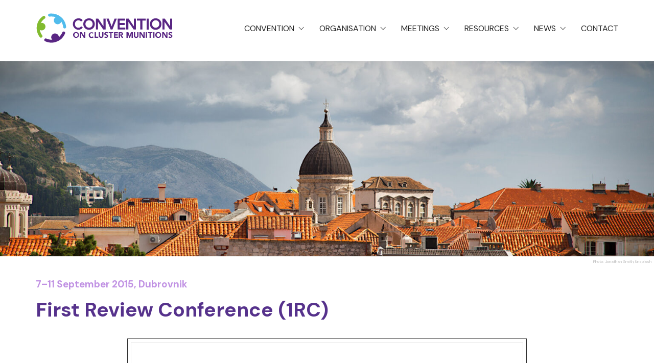

--- FILE ---
content_type: text/html; charset=UTF-8
request_url: https://www.clusterconvention.org/first-review-conference-2/
body_size: 16869
content:
<!DOCTYPE html>

<html class="no-js" lang="en-GB">
<head>
    <meta charset="UTF-8">
    <meta name="viewport" content="width=device-width, initial-scale=1.0">

	<title>First Review Conference (1RC) &#8211; The Convention on Cluster Munitions</title>
<link rel="preconnect" href="https://fonts.googleapis.com">
<link rel="preconnect" href="https://fonts.gstatic.com" crossorigin>
<link rel="preload" href="https://fonts.gstatic.com/s/dmsans/v6/rP2Hp2ywxg089UriCZOIHTWEBlw.woff2" as="font" type="font/woff2" crossorigin>
<link rel="preload" href="https://fonts.gstatic.com/s/dmsans/v6/rP2Fp2ywxg089UriCZa4Hz-DJF4e8A.woff2" as="font" type="font/woff2" crossorigin>
<link rel="preload" href="https://fonts.gstatic.com/s/dmsans/v6/rP2Cp2ywxg089UriAWCrCBimC3YU-Ck.woff2" as="font" type="font/woff2" crossorigin>
<link rel="preload" href="https://fonts.gstatic.com/s/dmsans/v6/rP2Ap2ywxg089UriCZaw7ByWCXwT2iv06A.woff2" as="font" type="font/woff2" crossorigin>
<link rel="preload" href="https://fonts.gstatic.com/s/dmsans/v6/rP2Cp2ywxg089UriASitCBimC3YU-Ck.woff2" as="font" type="font/woff2" crossorigin>
<link rel="preload" href="https://fonts.gstatic.com/s/dmsans/v6/rP2Ap2ywxg089UriCZawpBqWCXwT2iv06A.woff2" as="font" type="font/woff2" crossorigin>
<link rel="preload" href="https://www.clusterconvention.org/wp-content/themes/kalium/assets/vendors/font-awesome/webfonts/fa-regular-400.woff2" as="font" type="font/woff2" crossorigin>
<link rel="preload" href="https://www.clusterconvention.org/wp-content/themes/kalium/assets/vendors/font-awesome/webfonts/fa-solid-900.woff2" as="font" type="font/woff2" crossorigin>
<link rel="preload" href="https://www.clusterconvention.org/wp-content/themes/kalium/assets/vendors/font-awesome/webfonts/fa-brands-400.woff2" as="font" type="font/woff2" crossorigin>
<meta name='robots' content='max-image-preview:large' />
<link rel='dns-prefetch' href='//fonts.googleapis.com' />
<link rel="alternate" type="application/rss+xml" title="The Convention on Cluster Munitions &raquo; Feed" href="https://www.clusterconvention.org/feed/" />
<link rel="alternate" type="application/rss+xml" title="The Convention on Cluster Munitions &raquo; Comments Feed" href="https://www.clusterconvention.org/comments/feed/" />
    <meta property="og:type" content="article">
    <meta property="og:title" content="First Review Conference (1RC)">
    <meta property="og:url" content="https://www.clusterconvention.org/first-review-conference-2/">
    <meta property="og:site_name" content="The Convention on Cluster Munitions">

	
	<script type="text/javascript">
window._wpemojiSettings = {"baseUrl":"https:\/\/s.w.org\/images\/core\/emoji\/14.0.0\/72x72\/","ext":".png","svgUrl":"https:\/\/s.w.org\/images\/core\/emoji\/14.0.0\/svg\/","svgExt":".svg","source":{"concatemoji":"https:\/\/www.clusterconvention.org\/wp-includes\/js\/wp-emoji-release.min.js?ver=6.1.1"}};
/*! This file is auto-generated */
!function(e,a,t){var n,r,o,i=a.createElement("canvas"),p=i.getContext&&i.getContext("2d");function s(e,t){var a=String.fromCharCode,e=(p.clearRect(0,0,i.width,i.height),p.fillText(a.apply(this,e),0,0),i.toDataURL());return p.clearRect(0,0,i.width,i.height),p.fillText(a.apply(this,t),0,0),e===i.toDataURL()}function c(e){var t=a.createElement("script");t.src=e,t.defer=t.type="text/javascript",a.getElementsByTagName("head")[0].appendChild(t)}for(o=Array("flag","emoji"),t.supports={everything:!0,everythingExceptFlag:!0},r=0;r<o.length;r++)t.supports[o[r]]=function(e){if(p&&p.fillText)switch(p.textBaseline="top",p.font="600 32px Arial",e){case"flag":return s([127987,65039,8205,9895,65039],[127987,65039,8203,9895,65039])?!1:!s([55356,56826,55356,56819],[55356,56826,8203,55356,56819])&&!s([55356,57332,56128,56423,56128,56418,56128,56421,56128,56430,56128,56423,56128,56447],[55356,57332,8203,56128,56423,8203,56128,56418,8203,56128,56421,8203,56128,56430,8203,56128,56423,8203,56128,56447]);case"emoji":return!s([129777,127995,8205,129778,127999],[129777,127995,8203,129778,127999])}return!1}(o[r]),t.supports.everything=t.supports.everything&&t.supports[o[r]],"flag"!==o[r]&&(t.supports.everythingExceptFlag=t.supports.everythingExceptFlag&&t.supports[o[r]]);t.supports.everythingExceptFlag=t.supports.everythingExceptFlag&&!t.supports.flag,t.DOMReady=!1,t.readyCallback=function(){t.DOMReady=!0},t.supports.everything||(n=function(){t.readyCallback()},a.addEventListener?(a.addEventListener("DOMContentLoaded",n,!1),e.addEventListener("load",n,!1)):(e.attachEvent("onload",n),a.attachEvent("onreadystatechange",function(){"complete"===a.readyState&&t.readyCallback()})),(e=t.source||{}).concatemoji?c(e.concatemoji):e.wpemoji&&e.twemoji&&(c(e.twemoji),c(e.wpemoji)))}(window,document,window._wpemojiSettings);
</script>
<style>
img.wp-smiley,
img.emoji {
	display: inline !important;
	border: none !important;
	box-shadow: none !important;
	height: 1em !important;
	width: 1em !important;
	margin: 0 0.07em !important;
	vertical-align: -0.1em !important;
	background: none !important;
	padding: 0 !important;
}
</style>
	<link rel='stylesheet' id='mec-select2-style-css' href='https://www.clusterconvention.org/wp-content/plugins/modern-events-calendar-lite/assets/packages/select2/select2.min.css?ver=6.4.2' media='all' />
<link rel='stylesheet' id='mec-font-icons-css' href='https://www.clusterconvention.org/wp-content/plugins/modern-events-calendar-lite/assets/css/iconfonts.css?ver=6.1.1' media='all' />
<link rel='stylesheet' id='mec-frontend-style-css' href='https://www.clusterconvention.org/wp-content/plugins/modern-events-calendar-lite/assets/css/frontend.min.css?ver=6.4.2' media='all' />
<link rel='stylesheet' id='mec-tooltip-style-css' href='https://www.clusterconvention.org/wp-content/plugins/modern-events-calendar-lite/assets/packages/tooltip/tooltip.css?ver=6.1.1' media='all' />
<link rel='stylesheet' id='mec-tooltip-shadow-style-css' href='https://www.clusterconvention.org/wp-content/plugins/modern-events-calendar-lite/assets/packages/tooltip/tooltipster-sideTip-shadow.min.css?ver=6.1.1' media='all' />
<link rel='stylesheet' id='featherlight-css' href='https://www.clusterconvention.org/wp-content/plugins/modern-events-calendar-lite/assets/packages/featherlight/featherlight.css?ver=6.1.1' media='all' />
<link rel='stylesheet' id='mec-google-fonts-css' href='//fonts.googleapis.com/css?family=Montserrat%3A400%2C700%7CRoboto%3A100%2C300%2C400%2C700&#038;ver=6.1.1' media='all' />
<link rel='stylesheet' id='mec-lity-style-css' href='https://www.clusterconvention.org/wp-content/plugins/modern-events-calendar-lite/assets/packages/lity/lity.min.css?ver=6.1.1' media='all' />
<link rel='stylesheet' id='mec-general-calendar-style-css' href='https://www.clusterconvention.org/wp-content/plugins/modern-events-calendar-lite/assets/css/mec-general-calendar.css?ver=6.1.1' media='all' />
<link rel='stylesheet' id='layerslider-css' href='https://www.clusterconvention.org/wp-content/plugins/LayerSlider/assets/static/layerslider/css/layerslider.css?ver=7.6.8' media='all' />
<link rel='stylesheet' id='mediaelement-css' href='https://www.clusterconvention.org/wp-includes/js/mediaelement/mediaelementplayer-legacy.min.css?ver=4.2.17' media='all' />
<link rel='stylesheet' id='wp-mediaelement-css' href='https://www.clusterconvention.org/wp-includes/js/mediaelement/wp-mediaelement.min.css?ver=6.1.1' media='all' />
<link rel='stylesheet' id='wpcdt-public-css-css' href='https://www.clusterconvention.org/wp-content/plugins/countdown-timer-ultimate/assets/css/wpcdt-public.css?ver=2.1' media='all' />
<link rel='stylesheet' id='tablepress-default-css' href='https://www.clusterconvention.org/wp-content/plugins/tablepress/css/build/default.css?ver=2.0.4' media='all' />
<link rel='stylesheet' id='js_composer_front-css' href='https://www.clusterconvention.org/wp-content/plugins/js_composer/assets/css/js_composer.min.css?ver=6.10.0' media='all' />
<link rel='stylesheet' id='kalium-bootstrap-css-css' href='https://www.clusterconvention.org/wp-content/themes/kalium/assets/css/bootstrap.min.css?ver=3.7.1.001' media='all' />
<link rel='stylesheet' id='kalium-theme-base-css-css' href='https://www.clusterconvention.org/wp-content/themes/kalium/assets/css/base.min.css?ver=3.7.1.001' media='all' />
<link rel='stylesheet' id='kalium-theme-style-new-css-css' href='https://www.clusterconvention.org/wp-content/themes/kalium/assets/css/new/style.min.css?ver=3.7.1.001' media='all' />
<link rel='stylesheet' id='kalium-theme-other-css-css' href='https://www.clusterconvention.org/wp-content/themes/kalium/assets/css/other.min.css?ver=3.7.1.001' media='all' />
<link rel='stylesheet' id='kalium-style-css-css' href='https://www.clusterconvention.org/wp-content/themes/kalium/style.css?ver=3.7.1.001' media='all' />
<link rel='stylesheet' id='custom-skin-css' href='https://www.clusterconvention.org/wp-content/themes/kalium-child-law/custom-skin.css?ver=04d47370bf805d66aa11556f77d49006' media='all' />
<link rel='stylesheet' id='kalium-child-css' href='https://www.clusterconvention.org/wp-content/themes/kalium-child-law/style.css?ver=6.1.1' media='all' />
<link rel='stylesheet' id='typolab-dm-sans-font-1-css' href='https://fonts.googleapis.com/css2?family=DM+Sans%3Aital%2Cwght%400%2C400%3B0%2C500%3B0%2C700%3B1%2C400%3B1%2C500%3B1%2C700&#038;display=swap&#038;ver=3.7.1' media='all' />
<link rel='stylesheet' id='jetpack_css-css' href='https://www.clusterconvention.org/wp-content/plugins/jetpack/css/jetpack.css?ver=11.8' media='all' />
    <script type="text/javascript">
		var ajaxurl = ajaxurl || 'https://www.clusterconvention.org/wp-admin/admin-ajax.php';
		    </script>
	
<style data-font-appearance-settings>@media screen and (max-width: 768px) {
p, .section-title p {
	font-size: 14px;
}
}</style>
<style data-base-selectors>body{font-family:"DM Sans";font-style:normal;font-weight:500}h1, .h1, .section-title h1, h2, .h2, .single-post .post-comments--section-title h2, .section-title h2, h3, .h3, .section-title h3, h4, .h4, .section-title h4, h5, .h5, h6, .h6{font-family:"DM Sans";font-style:normal;font-weight:700}p, .section-title p{font-family:"DM Sans";font-style:normal;font-weight:normal}</style>
<style data-custom-selectors>body, p{font-family:"DM Sans";font-style:normal;font-weight:normal;font-size:18px;line-height:31px}.main-header.menu-type-standard-menu .standard-menu-container div.menu>ul>li>a, .main-header.menu-type-standard-menu .standard-menu-container ul.menu>li>a, .main-header.menu-type-standard-menu .standard-menu-container div.menu>ul ul li a, .main-header.menu-type-standard-menu .standard-menu-container ul.menu ul li a{font-family:"DM Sans";font-style:normal;font-weight:normal;text-transform:uppercase}.wpb_wrapper .lab-blog-posts .blog-post-entry .blog-post-content-container .blog-post-date{font-family:"DM Sans";font-style:normal;font-weight:normal;text-transform:uppercase;font-size:13px}.button{text-transform:uppercase}.page-title{font-size:51px}@media screen and (max-width:768px){.page-title{font-size:32px}}.welcome-title{font-size:32px}@media screen and (max-width:768px){.welcome-title{font-size:18px}}@media screen and (max-width:768px){.wpb-js-composer .service-list.vc_tta.vc_general .vc_tta-panel-title{font-size:16px}}.standard-menu-container .menu li li a span, .fullscreen-menu .menu li li a span, .top-menu-container .top-menu ul li li a, .sidebar-menu-wrapper .sidebar-menu-container .sidebar-main-menu .menu li li a span{font-family:"DM Sans";font-style:normal;font-weight:normal;font-size:16px}@media screen and (max-width:992px){.standard-menu-container .menu li li a span, .fullscreen-menu .menu li li a span, .top-menu-container .top-menu ul li li a, .sidebar-menu-wrapper .sidebar-menu-container .sidebar-main-menu .menu li li a span{text-transform:lowercase}}</style><script type='text/javascript' src='https://www.clusterconvention.org/wp-includes/js/jquery/jquery.min.js?ver=3.6.1' id='jquery-core-js'></script>
<script type='text/javascript' src='https://www.clusterconvention.org/wp-includes/js/jquery/jquery-migrate.min.js?ver=3.3.2' id='jquery-migrate-js'></script>
<script type='text/javascript' src='https://www.clusterconvention.org/wp-content/plugins/modern-events-calendar-lite/assets/js/mec-general-calendar.js?ver=6.4.2' id='mec-general-calendar-script-js'></script>
<script type='text/javascript' id='mec-frontend-script-js-extra'>
/* <![CDATA[ */
var mecdata = {"day":"day","days":"days","hour":"hour","hours":"hours","minute":"minute","minutes":"minutes","second":"second","seconds":"seconds","elementor_edit_mode":"no","recapcha_key":"","ajax_url":"https:\/\/www.clusterconvention.org\/wp-admin\/admin-ajax.php","fes_nonce":"e1d827dc69","current_year":"2026","current_month":"02","datepicker_format":"yy-mm-dd"};
/* ]]> */
</script>
<script type='text/javascript' src='https://www.clusterconvention.org/wp-content/plugins/modern-events-calendar-lite/assets/js/frontend.js?ver=6.4.2' id='mec-frontend-script-js'></script>
<script type='text/javascript' src='https://www.clusterconvention.org/wp-content/plugins/modern-events-calendar-lite/assets/js/events.js?ver=6.4.2' id='mec-events-script-js'></script>
<meta name="generator" content="Powered by LayerSlider 7.6.8 - Build Heros, Sliders, and Popups. Create Animations and Beautiful, Rich Web Content as Easy as Never Before on WordPress." />
<!-- LayerSlider updates and docs at: https://layerslider.com -->
<link rel="https://api.w.org/" href="https://www.clusterconvention.org/wp-json/" /><link rel="alternate" type="application/json" href="https://www.clusterconvention.org/wp-json/wp/v2/pages/2742" /><link rel="EditURI" type="application/rsd+xml" title="RSD" href="https://www.clusterconvention.org/xmlrpc.php?rsd" />
<link rel="wlwmanifest" type="application/wlwmanifest+xml" href="https://www.clusterconvention.org/wp-includes/wlwmanifest.xml" />
<meta name="generator" content="WordPress 6.1.1" />
<link rel="canonical" href="https://www.clusterconvention.org/first-review-conference-2/" />
<link rel='shortlink' href='https://www.clusterconvention.org/?p=2742' />
<link rel="alternate" type="application/json+oembed" href="https://www.clusterconvention.org/wp-json/oembed/1.0/embed?url=https%3A%2F%2Fwww.clusterconvention.org%2Ffirst-review-conference-2%2F" />
<link rel="alternate" type="text/xml+oembed" href="https://www.clusterconvention.org/wp-json/oembed/1.0/embed?url=https%3A%2F%2Fwww.clusterconvention.org%2Ffirst-review-conference-2%2F&#038;format=xml" />
	<style>img#wpstats{display:none}</style>
		<style id="theme-custom-css">.standard-menu-container .menu>ul ul, .standard-menu-container ul.menu ul {min-width: 300px;}.standard-menu-container .menu>ul ul li.menu-item-has-children:before, .standard-menu-container ul.menu ul li.menu-item-has-children:before {top: 12px;}</style><script>var mobile_menu_breakpoint = 768;</script><style data-appended-custom-css="true">@media screen and (min-width:769px) { .mobile-menu-wrapper,.mobile-menu-overlay,.header-block__item--mobile-menu-toggle {display: none;} }</style><style data-appended-custom-css="true">@media screen and (max-width:768px) { .header-block__item--standard-menu-container {display: none;} }</style><meta name="generator" content="Powered by WPBakery Page Builder - drag and drop page builder for WordPress."/>
<link rel="icon" href="https://www.clusterconvention.org/wp-content/uploads/2021/12/cropped-CCM-symbol-32x32.png" sizes="32x32" />
<link rel="icon" href="https://www.clusterconvention.org/wp-content/uploads/2021/12/cropped-CCM-symbol-192x192.png" sizes="192x192" />
<link rel="apple-touch-icon" href="https://www.clusterconvention.org/wp-content/uploads/2021/12/cropped-CCM-symbol-180x180.png" />
<meta name="msapplication-TileImage" content="https://www.clusterconvention.org/wp-content/uploads/2021/12/cropped-CCM-symbol-270x270.png" />
<style type="text/css" data-type="vc_shortcodes-custom-css">.vc_custom_1641297419476{margin-top: -40px !important;padding-right: 5px !important;}.vc_custom_1641474474190{padding-bottom: 50px !important;}.vc_custom_1640603609400{padding-right: 50px !important;}.vc_custom_1640603609400{padding-right: 50px !important;}.vc_custom_1640603609400{padding-right: 50px !important;}</style><noscript><style> .wpb_animate_when_almost_visible { opacity: 1; }</style></noscript></head>
<body class="page-template-default page page-id-2742 wpb-js-composer js-comp-ver-6.10.0 vc_responsive">

<div class="mobile-menu-wrapper mobile-menu-slide">

    <div class="mobile-menu-container">

		<ul id="menu-main-menu" class="menu"><li id="menu-item-1855" class="menu-item menu-item-type-custom menu-item-object-custom menu-item-has-children menu-item-1855"><a href="#">Convention</a>
<ul class="sub-menu">
	<li id="menu-item-1772" class="menu-item menu-item-type-post_type menu-item-object-page menu-item-has-children menu-item-1772"><a href="https://www.clusterconvention.org/oslo-process/">Oslo Process</a>
	<ul class="sub-menu">
		<li id="menu-item-1774" class="menu-item menu-item-type-post_type menu-item-object-page menu-item-1774"><a href="https://www.clusterconvention.org/documents-from-the-process-on-cluster-munitions/">Documents</a></li>
	</ul>
</li>
	<li id="menu-item-1813" class="menu-item menu-item-type-post_type menu-item-object-page menu-item-1813"><a href="https://www.clusterconvention.org/convention-text/">Convention text</a></li>
	<li id="menu-item-1858" class="menu-item menu-item-type-post_type menu-item-object-page menu-item-has-children menu-item-1858"><a href="https://www.clusterconvention.org/action-plans/">Action Plans</a>
	<ul class="sub-menu">
		<li id="menu-item-1867" class="menu-item menu-item-type-post_type menu-item-object-page menu-item-1867"><a href="https://www.clusterconvention.org/lausanne-action-plan/">Lausanne Action Plan</a></li>
		<li id="menu-item-1877" class="menu-item menu-item-type-post_type menu-item-object-page menu-item-1877"><a href="https://www.clusterconvention.org/dubrovnik-action-plan/">Dubrovnik Action Plan</a></li>
		<li id="menu-item-1899" class="menu-item menu-item-type-post_type menu-item-object-page menu-item-1899"><a href="https://www.clusterconvention.org/vientiane-action-plan/">Vientiane Action Plan</a></li>
	</ul>
</li>
	<li id="menu-item-1915" class="menu-item menu-item-type-post_type menu-item-object-page menu-item-1915"><a href="https://www.clusterconvention.org/treaty-obligations/">Treaty obligations</a></li>
	<li id="menu-item-1959" class="menu-item menu-item-type-post_type menu-item-object-page menu-item-1959"><a href="https://www.clusterconvention.org/states-parties/">States Parties</a></li>
	<li id="menu-item-1962" class="menu-item menu-item-type-post_type menu-item-object-page menu-item-1962"><a href="https://www.clusterconvention.org/unga-resolutions/">UNGA Resolutions</a></li>
	<li id="menu-item-2122" class="menu-item menu-item-type-post_type menu-item-object-page menu-item-2122"><a href="https://www.clusterconvention.org/country-profiles/">Country profiles</a></li>
	<li id="menu-item-2548" class="menu-item menu-item-type-post_type menu-item-object-page menu-item-has-children menu-item-2548"><a href="https://www.clusterconvention.org/extension-requests/">Extension requests</a>
	<ul class="sub-menu">
		<li id="menu-item-7478" class="menu-item menu-item-type-post_type menu-item-object-page menu-item-7478"><a href="https://www.clusterconvention.org/13msp-er/">13MSP</a></li>
		<li id="menu-item-6375" class="menu-item menu-item-type-post_type menu-item-object-page menu-item-6375"><a href="https://www.clusterconvention.org/12msp-er/">12MSP</a></li>
		<li id="menu-item-5314" class="menu-item menu-item-type-post_type menu-item-object-page menu-item-5314"><a href="https://www.clusterconvention.org/11msp-er/">11MSP</a></li>
		<li id="menu-item-4276" class="menu-item menu-item-type-post_type menu-item-object-page menu-item-4276"><a href="https://www.clusterconvention.org/10msp-er/">10MSP</a></li>
		<li id="menu-item-2560" class="menu-item menu-item-type-post_type menu-item-object-page menu-item-2560"><a href="https://www.clusterconvention.org/2rc-part-2-er/">2RC Part 2</a></li>
		<li id="menu-item-2557" class="menu-item menu-item-type-post_type menu-item-object-page menu-item-2557"><a href="https://www.clusterconvention.org/2rc-part-1-er/">2RC Part 1</a></li>
		<li id="menu-item-2552" class="menu-item menu-item-type-post_type menu-item-object-page menu-item-2552"><a href="https://www.clusterconvention.org/9msp-er/">9MSP</a></li>
	</ul>
</li>
</ul>
</li>
<li id="menu-item-2147" class="menu-item menu-item-type-custom menu-item-object-custom menu-item-has-children menu-item-2147"><a href="#">Organisation</a>
<ul class="sub-menu">
	<li id="menu-item-2929" class="menu-item menu-item-type-post_type menu-item-object-page menu-item-has-children menu-item-2929"><a href="https://www.clusterconvention.org/presidency/">Presidency</a>
	<ul class="sub-menu">
		<li id="menu-item-2329" class="menu-item menu-item-type-post_type menu-item-object-page menu-item-2329"><a href="https://www.clusterconvention.org/current-and-previous-presidencies/">Current and previous Presidencies</a></li>
		<li id="menu-item-2328" class="menu-item menu-item-type-post_type menu-item-object-page menu-item-2328"><a href="https://www.clusterconvention.org/activities/">Activities</a></li>
	</ul>
</li>
	<li id="menu-item-2408" class="menu-item menu-item-type-post_type menu-item-object-page menu-item-has-children menu-item-2408"><a href="https://www.clusterconvention.org/coordination-committee-structure-and-meetings/">Coordination Committee</a>
	<ul class="sub-menu">
		<li id="menu-item-3106" class="menu-item menu-item-type-post_type menu-item-object-page menu-item-3106"><a href="https://www.clusterconvention.org/annual-composition/">Annual composition</a></li>
		<li id="menu-item-2343" class="menu-item menu-item-type-post_type menu-item-object-page menu-item-2343"><a href="https://www.clusterconvention.org/thematic-coordination/">Thematic Coordination</a></li>
		<li id="menu-item-4500" class="menu-item menu-item-type-post_type menu-item-object-page menu-item-4500"><a href="https://www.clusterconvention.org/minutes/">Minutes of CC Meetings</a></li>
	</ul>
</li>
	<li id="menu-item-3152" class="menu-item menu-item-type-post_type menu-item-object-page menu-item-3152"><a href="https://www.clusterconvention.org/implementation-support-unit/">Implementation Support Unit</a></li>
</ul>
</li>
<li id="menu-item-2055" class="menu-item menu-item-type-post_type menu-item-object-page menu-item-has-children menu-item-2055"><a href="https://www.clusterconvention.org/calendar/">Meetings</a>
<ul class="sub-menu">
	<li id="menu-item-2918" class="menu-item menu-item-type-post_type menu-item-object-page menu-item-2918"><a href="https://www.clusterconvention.org/review-conferences/">Review Conferences</a></li>
	<li id="menu-item-2842" class="menu-item menu-item-type-post_type menu-item-object-page menu-item-2842"><a href="https://www.clusterconvention.org/meetings-of-states-parties/">Meetings of States Parties</a></li>
	<li id="menu-item-2847" class="menu-item menu-item-type-post_type menu-item-object-page menu-item-2847"><a href="https://www.clusterconvention.org/intersessional-meetings/">Intersessional Meetings</a></li>
	<li id="menu-item-2873" class="menu-item menu-item-type-post_type menu-item-object-page menu-item-2873"><a href="https://www.clusterconvention.org/regional-meetings/">Regional Meetings</a></li>
</ul>
</li>
<li id="menu-item-2041" class="menu-item menu-item-type-custom menu-item-object-custom menu-item-has-children menu-item-2041"><a href="#">Resources</a>
<ul class="sub-menu">
	<li id="menu-item-2506" class="menu-item menu-item-type-post_type menu-item-object-page menu-item-2506"><a href="https://www.clusterconvention.org/ratification-toolkit/">Ratification Toolkit</a></li>
	<li id="menu-item-2511" class="menu-item menu-item-type-post_type menu-item-object-page menu-item-2511"><a href="https://www.clusterconvention.org/reporting-forms/">Reporting forms</a></li>
	<li id="menu-item-2516" class="menu-item menu-item-type-post_type menu-item-object-page menu-item-2516"><a href="https://www.clusterconvention.org/national-implementation/">National implementation</a></li>
	<li id="menu-item-2545" class="menu-item menu-item-type-post_type menu-item-object-page menu-item-2545"><a href="https://www.clusterconvention.org/ccm-publications/">CCM publications</a></li>
	<li id="menu-item-6414" class="menu-item menu-item-type-post_type menu-item-object-page menu-item-6414"><a href="https://www.clusterconvention.org/external-publications/">External publications</a></li>
	<li id="menu-item-4402" class="menu-item menu-item-type-post_type menu-item-object-page menu-item-4402"><a href="https://www.clusterconvention.org/brochures/">Brochures</a></li>
	<li id="menu-item-7429" class="menu-item menu-item-type-post_type menu-item-object-page menu-item-7429"><a href="https://www.clusterconvention.org/ccm-podcasts-videos/">CCM podcasts and videos</a></li>
	<li id="menu-item-2642" class="menu-item menu-item-type-post_type menu-item-object-page menu-item-2642"><a href="https://www.clusterconvention.org/photo-gallery/">Photo gallery</a></li>
</ul>
</li>
<li id="menu-item-1716" class="menu-item menu-item-type-post_type menu-item-object-page menu-item-has-children menu-item-1716"><a href="https://www.clusterconvention.org/news/">News</a>
<ul class="sub-menu">
	<li id="menu-item-2572" class="menu-item menu-item-type-post_type menu-item-object-page menu-item-2572"><a href="https://www.clusterconvention.org/quarterly-newsletter/">CCM newsletter</a></li>
</ul>
</li>
<li id="menu-item-1680" class="menu-item menu-item-type-post_type menu-item-object-page menu-item-1680"><a href="https://www.clusterconvention.org/contact/">Contact</a></li>
</ul>
		            <form role="search" method="get" class="search-form" action="https://www.clusterconvention.org/">
                <input type="search" class="search-field" placeholder="Search site..." value="" name="s" id="search_mobile_inp"/>

                <label for="search_mobile_inp">
                    <i class="fa fa-search"></i>
                </label>

                <input type="submit" class="search-submit" value="Go"/>
            </form>
		
		
		
    </div>

</div>

<div class="mobile-menu-overlay"></div>
<div class="wrapper" id="main-wrapper">

	<style data-appended-custom-css="true">.header-block, .site-header--static-header-type {padding-top: 25px;}</style><style data-appended-custom-css="true">.header-block, .site-header--static-header-type {padding-bottom: 25px;}</style><style data-appended-custom-css="true">.header-block {margin-bottom: 10px;}</style>    <header class="site-header main-header menu-type-standard-menu is-sticky">

		<div class="header-block">

	
	<div class="header-block__row-container container">

		<div class="header-block__row header-block__row--main">
			        <div class="header-block__column header-block__logo header-block--auto-grow">
			<style data-appended-custom-css="true">.logo-image {width:270px;height:60px;}</style>    <a href="https://www.clusterconvention.org" class="header-logo logo-image">
		            <img src="https://www.clusterconvention.org/wp-content/uploads/2022/02/CoCM-logo-horisontal2.svg" class="main-logo" width="270" height="60" alt="Convention on cluster Munitions"/>
		    </a>
        </div>
		        <div class="header-block__column header-block--content-right header-block--align-right">

            <div class="header-block__items-row">
				<div class="header-block__item header-block__item--type-menu-main-menu header-block__item--standard-menu-container"><div class="standard-menu-container dropdown-caret menu-skin-main"><nav class="nav-container-main-menu"><ul id="menu-main-menu-1" class="menu"><li class="menu-item menu-item-type-custom menu-item-object-custom menu-item-has-children menu-item-1855"><a href="#"><span>Convention</span></a>
<ul class="sub-menu">
	<li class="menu-item menu-item-type-post_type menu-item-object-page menu-item-has-children menu-item-1772"><a href="https://www.clusterconvention.org/oslo-process/"><span>Oslo Process</span></a>
	<ul class="sub-menu">
		<li class="menu-item menu-item-type-post_type menu-item-object-page menu-item-1774"><a href="https://www.clusterconvention.org/documents-from-the-process-on-cluster-munitions/"><span>Documents</span></a></li>
	</ul>
</li>
	<li class="menu-item menu-item-type-post_type menu-item-object-page menu-item-1813"><a href="https://www.clusterconvention.org/convention-text/"><span>Convention text</span></a></li>
	<li class="menu-item menu-item-type-post_type menu-item-object-page menu-item-has-children menu-item-1858"><a href="https://www.clusterconvention.org/action-plans/"><span>Action Plans</span></a>
	<ul class="sub-menu">
		<li class="menu-item menu-item-type-post_type menu-item-object-page menu-item-1867"><a href="https://www.clusterconvention.org/lausanne-action-plan/"><span>Lausanne Action Plan</span></a></li>
		<li class="menu-item menu-item-type-post_type menu-item-object-page menu-item-1877"><a href="https://www.clusterconvention.org/dubrovnik-action-plan/"><span>Dubrovnik Action Plan</span></a></li>
		<li class="menu-item menu-item-type-post_type menu-item-object-page menu-item-1899"><a href="https://www.clusterconvention.org/vientiane-action-plan/"><span>Vientiane Action Plan</span></a></li>
	</ul>
</li>
	<li class="menu-item menu-item-type-post_type menu-item-object-page menu-item-1915"><a href="https://www.clusterconvention.org/treaty-obligations/"><span>Treaty obligations</span></a></li>
	<li class="menu-item menu-item-type-post_type menu-item-object-page menu-item-1959"><a href="https://www.clusterconvention.org/states-parties/"><span>States Parties</span></a></li>
	<li class="menu-item menu-item-type-post_type menu-item-object-page menu-item-1962"><a href="https://www.clusterconvention.org/unga-resolutions/"><span>UNGA Resolutions</span></a></li>
	<li class="menu-item menu-item-type-post_type menu-item-object-page menu-item-2122"><a href="https://www.clusterconvention.org/country-profiles/"><span>Country profiles</span></a></li>
	<li class="menu-item menu-item-type-post_type menu-item-object-page menu-item-has-children menu-item-2548"><a href="https://www.clusterconvention.org/extension-requests/"><span>Extension requests</span></a>
	<ul class="sub-menu">
		<li class="menu-item menu-item-type-post_type menu-item-object-page menu-item-7478"><a href="https://www.clusterconvention.org/13msp-er/"><span>13MSP</span></a></li>
		<li class="menu-item menu-item-type-post_type menu-item-object-page menu-item-6375"><a href="https://www.clusterconvention.org/12msp-er/"><span>12MSP</span></a></li>
		<li class="menu-item menu-item-type-post_type menu-item-object-page menu-item-5314"><a href="https://www.clusterconvention.org/11msp-er/"><span>11MSP</span></a></li>
		<li class="menu-item menu-item-type-post_type menu-item-object-page menu-item-4276"><a href="https://www.clusterconvention.org/10msp-er/"><span>10MSP</span></a></li>
		<li class="menu-item menu-item-type-post_type menu-item-object-page menu-item-2560"><a href="https://www.clusterconvention.org/2rc-part-2-er/"><span>2RC Part 2</span></a></li>
		<li class="menu-item menu-item-type-post_type menu-item-object-page menu-item-2557"><a href="https://www.clusterconvention.org/2rc-part-1-er/"><span>2RC Part 1</span></a></li>
		<li class="menu-item menu-item-type-post_type menu-item-object-page menu-item-2552"><a href="https://www.clusterconvention.org/9msp-er/"><span>9MSP</span></a></li>
	</ul>
</li>
</ul>
</li>
<li class="menu-item menu-item-type-custom menu-item-object-custom menu-item-has-children menu-item-2147"><a href="#"><span>Organisation</span></a>
<ul class="sub-menu">
	<li class="menu-item menu-item-type-post_type menu-item-object-page menu-item-has-children menu-item-2929"><a href="https://www.clusterconvention.org/presidency/"><span>Presidency</span></a>
	<ul class="sub-menu">
		<li class="menu-item menu-item-type-post_type menu-item-object-page menu-item-2329"><a href="https://www.clusterconvention.org/current-and-previous-presidencies/"><span>Current and previous Presidencies</span></a></li>
		<li class="menu-item menu-item-type-post_type menu-item-object-page menu-item-2328"><a href="https://www.clusterconvention.org/activities/"><span>Activities</span></a></li>
	</ul>
</li>
	<li class="menu-item menu-item-type-post_type menu-item-object-page menu-item-has-children menu-item-2408"><a href="https://www.clusterconvention.org/coordination-committee-structure-and-meetings/"><span>Coordination Committee</span></a>
	<ul class="sub-menu">
		<li class="menu-item menu-item-type-post_type menu-item-object-page menu-item-3106"><a href="https://www.clusterconvention.org/annual-composition/"><span>Annual composition</span></a></li>
		<li class="menu-item menu-item-type-post_type menu-item-object-page menu-item-2343"><a href="https://www.clusterconvention.org/thematic-coordination/"><span>Thematic Coordination</span></a></li>
		<li class="menu-item menu-item-type-post_type menu-item-object-page menu-item-4500"><a href="https://www.clusterconvention.org/minutes/"><span>Minutes of CC Meetings</span></a></li>
	</ul>
</li>
	<li class="menu-item menu-item-type-post_type menu-item-object-page menu-item-3152"><a href="https://www.clusterconvention.org/implementation-support-unit/"><span>Implementation Support Unit</span></a></li>
</ul>
</li>
<li class="menu-item menu-item-type-post_type menu-item-object-page menu-item-has-children menu-item-2055"><a href="https://www.clusterconvention.org/calendar/"><span>Meetings</span></a>
<ul class="sub-menu">
	<li class="menu-item menu-item-type-post_type menu-item-object-page menu-item-2918"><a href="https://www.clusterconvention.org/review-conferences/"><span>Review Conferences</span></a></li>
	<li class="menu-item menu-item-type-post_type menu-item-object-page menu-item-2842"><a href="https://www.clusterconvention.org/meetings-of-states-parties/"><span>Meetings of States Parties</span></a></li>
	<li class="menu-item menu-item-type-post_type menu-item-object-page menu-item-2847"><a href="https://www.clusterconvention.org/intersessional-meetings/"><span>Intersessional Meetings</span></a></li>
	<li class="menu-item menu-item-type-post_type menu-item-object-page menu-item-2873"><a href="https://www.clusterconvention.org/regional-meetings/"><span>Regional Meetings</span></a></li>
</ul>
</li>
<li class="menu-item menu-item-type-custom menu-item-object-custom menu-item-has-children menu-item-2041"><a href="#"><span>Resources</span></a>
<ul class="sub-menu">
	<li class="menu-item menu-item-type-post_type menu-item-object-page menu-item-2506"><a href="https://www.clusterconvention.org/ratification-toolkit/"><span>Ratification Toolkit</span></a></li>
	<li class="menu-item menu-item-type-post_type menu-item-object-page menu-item-2511"><a href="https://www.clusterconvention.org/reporting-forms/"><span>Reporting forms</span></a></li>
	<li class="menu-item menu-item-type-post_type menu-item-object-page menu-item-2516"><a href="https://www.clusterconvention.org/national-implementation/"><span>National implementation</span></a></li>
	<li class="menu-item menu-item-type-post_type menu-item-object-page menu-item-2545"><a href="https://www.clusterconvention.org/ccm-publications/"><span>CCM publications</span></a></li>
	<li class="menu-item menu-item-type-post_type menu-item-object-page menu-item-6414"><a href="https://www.clusterconvention.org/external-publications/"><span>External publications</span></a></li>
	<li class="menu-item menu-item-type-post_type menu-item-object-page menu-item-4402"><a href="https://www.clusterconvention.org/brochures/"><span>Brochures</span></a></li>
	<li class="menu-item menu-item-type-post_type menu-item-object-page menu-item-7429"><a href="https://www.clusterconvention.org/ccm-podcasts-videos/"><span>CCM podcasts and videos</span></a></li>
	<li class="menu-item menu-item-type-post_type menu-item-object-page menu-item-2642"><a href="https://www.clusterconvention.org/photo-gallery/"><span>Photo gallery</span></a></li>
</ul>
</li>
<li class="menu-item menu-item-type-post_type menu-item-object-page menu-item-has-children menu-item-1716"><a href="https://www.clusterconvention.org/news/"><span>News</span></a>
<ul class="sub-menu">
	<li class="menu-item menu-item-type-post_type menu-item-object-page menu-item-2572"><a href="https://www.clusterconvention.org/quarterly-newsletter/"><span>CCM newsletter</span></a></li>
</ul>
</li>
<li class="menu-item menu-item-type-post_type menu-item-object-page menu-item-1680"><a href="https://www.clusterconvention.org/contact/"><span>Contact</span></a></li>
</ul></nav></div></div><div class="header-block__item header-block__item--type-menu-main-menu header-block__item--mobile-menu-toggle"><a href="#" class="toggle-bars menu-skin-main" aria-label="Toggle navigation" data-action="mobile-menu">        <span class="toggle-bars__column">
            <span class="toggle-bars__bar-lines">
                <span class="toggle-bars__bar-line toggle-bars__bar-line--top"></span>
                <span class="toggle-bars__bar-line toggle-bars__bar-line--middle"></span>
                <span class="toggle-bars__bar-line toggle-bars__bar-line--bottom"></span>
            </span>
        </span>
		</a></div>            </div>

        </div>
				</div>

	</div>

	
</div>

    </header>

    <div class="vc-container">
		<section class="wpb-content-wrapper"><div class="vc-row-container vc-row-container--stretch-content-no-spaces"><div data-vc-full-width="true" data-vc-full-width-init="false" data-vc-stretch-content="true" class="vc_row wpb_row vc_row-fluid vc_row-no-padding"><div class="wpb_column vc_column_container vc_col-sm-12"><div class="vc_column-inner"><div class="wpb_wrapper">
	<div  class="wpb_single_image wpb_content_element vc_align_center">
		
		<figure class="wpb_wrapper vc_figure">
			<div class="vc_single_image-wrapper   vc_box_border_grey"><img width="2048" height="610" src="https://www.clusterconvention.org/wp-content/uploads/2022/01/Jonathan-Smith-Unsplash.jpg" class="vc_single_image-img attachment-full" alt="" decoding="async" loading="lazy" title="Jonathan Smith Unsplash" srcset="https://www.clusterconvention.org/wp-content/uploads/2022/01/Jonathan-Smith-Unsplash.jpg 2048w, https://www.clusterconvention.org/wp-content/uploads/2022/01/Jonathan-Smith-Unsplash-300x89.jpg 300w, https://www.clusterconvention.org/wp-content/uploads/2022/01/Jonathan-Smith-Unsplash-1024x305.jpg 1024w, https://www.clusterconvention.org/wp-content/uploads/2022/01/Jonathan-Smith-Unsplash-768x229.jpg 768w, https://www.clusterconvention.org/wp-content/uploads/2022/01/Jonathan-Smith-Unsplash-1536x458.jpg 1536w, https://www.clusterconvention.org/wp-content/uploads/2022/01/Jonathan-Smith-Unsplash-1612x480.jpg 1612w, https://www.clusterconvention.org/wp-content/uploads/2022/01/Jonathan-Smith-Unsplash-1116x332.jpg 1116w, https://www.clusterconvention.org/wp-content/uploads/2022/01/Jonathan-Smith-Unsplash-806x240.jpg 806w, https://www.clusterconvention.org/wp-content/uploads/2022/01/Jonathan-Smith-Unsplash-558x166.jpg 558w, https://www.clusterconvention.org/wp-content/uploads/2022/01/Jonathan-Smith-Unsplash-655x195.jpg 655w" sizes="(max-width: 2048px) 100vw, 2048px" /></div>
		</figure>
	</div>
</div></div></div></div><div class="vc_row-full-width vc_clearfix"></div></div><div class="vc-row-container vc-row-container--stretch-content-no-spaces"><div data-vc-full-width="true" data-vc-full-width-init="false" data-vc-stretch-content="true" class="vc_row wpb_row vc_row-fluid vc_custom_1641297419476 vc_row-no-padding"><div class="wpb_column vc_column_container vc_col-sm-12"><div class="vc_column-inner"><div class="wpb_wrapper"><p style="font-size: 8px;color: #bcbcbc;text-align: right" class="vc_custom_heading" >Photo: Jonathan Smith, Unsplash</p></div></div></div></div><div class="vc_row-full-width vc_clearfix"></div></div><div class="vc-row-container container"><div class="vc_row wpb_row vc_row-fluid"><div class="wpb_column vc_column_container vc_col-sm-12"><div class="vc_column-inner vc_custom_1640603609400"><div class="wpb_wrapper">
	<div class="wpb_text_column wpb_content_element  post-formatting " >
		<div class="wpb_wrapper">
			<header class="entry-header">
<h4><span style="color: #c091e3;">7–11 September 2015, Dubrovnik</span></h4>
<h1 class="entry-title">First Review Conference (1RC)</h1>
</header>

		</div>
	</div>
</div></div></div></div></div><div class="vc-row-container container"><div class="vc_row wpb_row vc_row-fluid"><div class="wpb_column vc_column_container vc_col-sm-12"><div class="vc_column-inner"><div class="wpb_wrapper">
	<div  class="wpb_single_image wpb_content_element vc_align_center">
		
		<figure class="wpb_wrapper vc_figure">
			<div class="vc_single_image-wrapper vc_box_outline  vc_box_border_black"><img width="768" height="384" src="https://www.clusterconvention.org/wp-content/uploads/2022/01/1RC-logo.jpg" class="vc_single_image-img attachment-full" alt="" decoding="async" loading="lazy" title="1RC-logo" srcset="https://www.clusterconvention.org/wp-content/uploads/2022/01/1RC-logo.jpg 768w, https://www.clusterconvention.org/wp-content/uploads/2022/01/1RC-logo-300x150.jpg 300w, https://www.clusterconvention.org/wp-content/uploads/2022/01/1RC-logo-558x279.jpg 558w, https://www.clusterconvention.org/wp-content/uploads/2022/01/1RC-logo-655x328.jpg 655w" sizes="(max-width: 768px) 100vw, 768px" /></div>
		</figure>
	</div>
</div></div></div></div></div><div class="vc-row-container container"><div class="vc_row wpb_row vc_row-fluid"><div class="wpb_column vc_column_container vc_col-sm-12"><div class="vc_column-inner vc_custom_1640603609400"><div class="wpb_wrapper">
	<div class="wpb_text_column wpb_content_element  post-formatting " >
		<div class="wpb_wrapper">
			<header class="entry-header"></header>
<div class="entry-content">
<p>As agreed at the 5MSP, the First Review Conference (1RC) of the CCM took place in Dubrovnik, Croatia, from 7 to 11 September 2015.</p>
</div>

		</div>
	</div>
</div></div></div></div></div><div class="vc-row-container container"><div class="vc_row wpb_row vc_row-fluid vc_custom_1641474474190"><div class="wpb_column vc_column_container vc_col-sm-12"><div class="vc_column-inner"><div class="wpb_wrapper"><div class="vc_tta-container" data-vc-action="collapseAll"><div class="vc_general vc_tta vc_tta-accordion vc_tta-color-grey vc_tta-style-theme-styled vc_tta-shape-rounded vc_tta-o-shape-group vc_tta-controls-align-left vc_tta-o-all-clickable"><div class="vc_tta-panels-container"><div class="vc_tta-panels"><div class="vc_tta-panel" id="1641472676377-ccb89a04-7a44" data-vc-content=".vc_tta-panel-body"><div class="vc_tta-panel-heading"><h4 class="vc_tta-panel-title vc_tta-controls-icon-position-left"><a href="#1641472676377-ccb89a04-7a44" data-vc-accordion data-vc-container=".vc_tta-container"><span class="vc_tta-title-text">Opening of the 1RC</span><i class="vc_tta-controls-icon vc_tta-controls-icon-plus"></i></a></h4></div><div class="vc_tta-panel-body">
	<div class="wpb_text_column wpb_content_element  post-formatting " >
		<div class="wpb_wrapper">
			<p><a href="../files/1RC/Costa-Rica-HLS-1RC-CCM.pdf" target="_blank" rel="noopener">Statement</a> by Mr. Manuel Gonzalez, Minister of Foreign Affairs &amp; Religion of Costa Rica</p>
<p><a href="../files/1RC/Opening-remarks-by-the-PM-of-the-Republic-of-Croatia.pdf" target="_blank" rel="noopener">Opening remarks </a>by Mr. Zoran Milanovic, Primer Minister of Croatia</p>
<p><a href="../files/1RC/UNODA_Statement1.pdf" target="_blank" rel="noopener">Statement</a> by Ms. Virgina Gamba, UNODA on Behalf of UN Secretary-General</p>
<p><a href="../files/1RC/CCM-Rev-Conf-Speech-Mme-Beerli-fnl-eng-07.09.2015-delvd.pdf" target="_blank" rel="noopener">Statement</a> by Ms. Christine Berli, ICRC</p>
<p><a href="../files/1RC/CMC-Opening-Address-Branislav-Kapetanovic.pdf" target="_blank" rel="noopener">Statement</a> by Mr. Branislav Kapitanovic, CMC</p>

		</div>
	</div>
</div></div><div class="vc_tta-panel" id="1641472676401-146a8e10-fb97" data-vc-content=".vc_tta-panel-body"><div class="vc_tta-panel-heading"><h4 class="vc_tta-panel-title vc_tta-controls-icon-position-left"><a href="#1641472676401-146a8e10-fb97" data-vc-accordion data-vc-container=".vc_tta-container"><span class="vc_tta-title-text">High-level segment</span><i class="vc_tta-controls-icon vc_tta-controls-icon-plus"></i></a></h4></div><div class="vc_tta-panel-body">
	<div class="wpb_text_column wpb_content_element  post-formatting " >
		<div class="wpb_wrapper">
			<p><a href="../files/1RC/Costa-rica_high-level-segment3.pdf" target="_blank" rel="noopener">Statement</a> by Minister of Foreign Affairs of Costa Rica<br />
<a href="../files/1RC/Niger_High-Level-Segment1.pdf" target="_blank" rel="noopener">Statement</a> by Minister of Defense of Niger<br />
<a href="../files/1RC/Zambia_high-level-segment4.pdf">Statement</a> by Deputy Minister of Foreign Affairs of Zambia<br />
<a href="../files/1RC/Slovakia_High-level-segment1.pdf" target="_blank" rel="noopener">Statement</a> by State Secretary and Deputy Minister of Defense of Slovakia<br />
<a href="../files/1RC/LAO_high-level-segment1.pdf" target="_blank" rel="noopener">Statement</a> by Vice-Minister for Foreign Affairs of Lao P.D.R.<br />
<a href="../files/1RC/Germany_High-level-Segment1.pdf" target="_blank" rel="noopener">Statement</a> by Germany<br />
<a href="../files/1RC/Lebanon_high-level-segment1.pdf" target="_blank" rel="noopener">Statement</a> by Lebanon<br />
<a href="../files/1RC/BiH_High-Level-Segment1.pdf">Statement</a> by Bosnia &amp; Herzegovina<br />
<a href="../files/1RC/Netherlands_high-level-segment1.pdf" target="_blank" rel="noopener">Statement</a> by Netherlands<br />
<a href="../files/1RC/Sweden_high-level-segment1.pdf" target="_blank" rel="noopener">Statement</a> by Sweden<br />
<a href="../files/1RC/Norway_high-level-segment1.pdf" target="_blank" rel="noopener">Statement</a> by Norway<br />
<a href="../files/1RC/Bulgaria-Statement_high-level-segment1.pdf" target="_blank" rel="noopener">Statement</a> by Bulgaria<br />
<a href="../files/1RC/Austria_High-Level-segment-statement.pdf" target="_blank" rel="noopener">Statement</a> by Austria<br />
<a href="../files/1RC/EU_High-Level-Segment_Statement1.pdf" target="_blank" rel="noopener">Statement</a> by European Union<br />
<a href="../files/1RC/Japan_High-level-segment1.pdf" target="_blank" rel="noopener">Statement</a> by Japan<br />
<a href="../files/1RC/Mexico_High-Level-Segment3.pdf" target="_blank" rel="noopener">Statement</a> by Mexico<br />
<a href="../files/1RC/Croatia_High-level-Panel1.pdf" target="_blank" rel="noopener">Statement</a> by Croatia<br />
<a href="../files/1RC/Mozambique_high-level-segment1.pdf" target="_blank" rel="noopener">Statement</a> by Mozambique<br />
<a href="../files/1RC/Honduras_High-Level-Segment1.pdf" target="_blank" rel="noopener">Statement</a> by Honduras<br />
<a href="../files/1RC/Nicaragua_High-Level-Segment1.pdf" target="_blank" rel="noopener">Statement</a> by Nicaragua<br />
<a href="../files/1RC/Switerzland_High-Level-Segment1.pdf" target="_blank" rel="noopener">Statement</a> by Switzerland<br />
<a href="../files/1RC/MONTENEGRO_High-Level-Segment1.pdf" target="_blank" rel="noopener">Statement</a> by Montenegro<br />
<a href="../files/1RC/Denmark_high-level-segment2.pdf" target="_blank" rel="noopener">Statement</a> by Denmark<br />
<a href="../files/1RC/Albania_High-level-Segment_correct.pdf" target="_blank" rel="noopener">Statement</a> by Albania<br />
<a href="../files/1RC/France_High-Level-Segment1.pdf" target="_blank" rel="noopener">Statement</a> by France<br />
<a href="../files/1RC/Holy-see_-High-Level-Segment1.pdf" target="_blank" rel="noopener">Statement</a> by Holy See<br />
<a href="../files/1RC/Ireland_High-Level-Segment1.pdf" target="_blank" rel="noopener">Statement</a> by Ireland<br />
<a href="../files/1RC/New-Zealand_High-Level-Segment1.pdf" target="_blank" rel="noopener">Statement</a> by New Zealand<br />
<a href="../files/1RC/UK_High-Level-Segment1.pdf" target="_blank" rel="noopener">Statement</a> by United Kingdom<br />
<a href="../files/1RC/Italy_High-Level-Segment2.pdf" target="_blank" rel="noopener">Statement</a> by Italy<br />
<a href="../files/1RC/Right-to-reply-Sudan.pdf" target="_blank" rel="noopener">Right to reply </a>by Sudan<br />
<a href="../files/1RC/Iceland_High-level-Segment1.pdf" target="_blank" rel="noopener">Statement</a> by Iceland<br />
<a href="../files/1RC/Belgium_High-Level-Segment2.pdf" target="_blank" rel="noopener">Statement</a> by Belgium<br />
<a href="../files/1RC/Canada_High-Level-Segment1.pdf" target="_blank" rel="noopener">Statement</a> by Canada<br />
Statement by Colombia<br />
<a href="../files/1RC/Portugal_high-level-segment.pdf" target="_blank" rel="noopener">Statement</a> by Portugal<br />
<a href="../files/1RC/Spanish_High-Level-Segment1.pdf" target="_blank" rel="noopener">Statement</a> by Spain<br />
<a href="../files/1RC/Slovenia_High-Level-Segment1.pdf" target="_blank" rel="noopener">Statement</a> by Slovenia<br />
<a href="../files/1RC/congo_high-level-segment1.pdf" target="_blank" rel="noopener">Statement</a> by Congo<br />
<a href="../files/1RC/Czech-Republic_High-Level-Statement1.pdf" target="_blank" rel="noopener">Statement</a> by Czech Republic<br />
<a href="../files/1RC/Paraguay_High-Level-Segment_TBC.pdf" target="_blank" rel="noopener">Statement</a> by Paraguay<br />
Statement by South Africa<br />
<a href="../files/1RC/Australia_High-Level-Segment2.pdf" target="_blank" rel="noopener">Statement</a> by Australia<br />
<a href="../files/1RC/Chile_High-Level-Segment1.pdf" target="_blank" rel="noopener">Statement</a> by Chile<br />
<a href="../files/1RC/Ghana_High-level-segment1.pdf" target="_blank" rel="noopener">Statement</a> by Ghana<br />
<a href="../files/1RC/Luxembourg_High-Level-Segment1.pdf" target="_blank" rel="noopener">Statement</a> by Luxembourg<br />
<a href="../files/1RC/Iraq_High-Level-Segment1.pdf" target="_blank" rel="noopener">Statement</a> by Iraq<br />
<a href="../files/1RC/Moldova_High-Level-Segment1.pdf" target="_blank" rel="noopener">Statement</a> by Moldova<br />
<a href="../files/1RC/Pakistan_Statement_High-level-segment.pdf" target="_blank" rel="noopener">Statement</a> by Pakistan<br />
<a href="../files/1RC/Vietname_High-level-segment1.pdf" target="_blank" rel="noopener">Statement</a> by Viet Nam<br />
<a href="../files/1RC/Cuba_High-Level-Segment1.pdf" target="_blank" rel="noopener">Statement</a> by Cuba<br />
<a href="../files/1RC/Thailand_High-Level-Segment1.pdf" target="_blank" rel="noopener">Statement</a> by Thailand<br />
<a href="../files/1RC/China_High-Level-Segment1.pdf" target="_blank" rel="noopener">Statement</a> by China<br />
<a href="../files/1RC/IFRC_High-Level-Segment1.pdf" target="_blank" rel="noopener">Statement</a> by IFRC<br />
Statement by RACVIAC<br />
<a href="../files/1RC/GICHD_High-Level-Segment.pdf" target="_blank" rel="noopener">Statement</a> by GICHD<br />
<a href="../files/1RC/15-09-08-UN-IACG-MA-High-Level-Segment-Statement-on-General-Exchange-of-Views.pdf" target="_blank" rel="noopener">Statement</a> by UNMAS<br />
<a href="../files/1RC/15-09-08-UN-IACG-MA-High-Level-Segment-Statement-on-General-Exchange-of-Views.pdf" target="_blank" rel="noopener">Statement</a> by CMC<br />
<a href="../files/1RC/Afghanistan_High-Level-Segment1.pdf" target="_blank" rel="noopener">Statement</a> by Afghanistan<br />
<a href="https://www.clusterconvention.org/wp-content/uploads/2022/07/Ecuador_High-Level-Segment2.pdf" target="_blank" rel="noopener">Ecuador</a> by Ecuador<br />
<a href="../files/1RC/Algeria_Hardcopy_statement.pdf" target="_blank" rel="noopener">Statement</a> by Algeria<br />
<a href="../files/1RC/Peru_high-level-segment.pdf" target="_blank" rel="noopener">Statement</a> by Peru<br />
<a href="../files/1RC/Burkina-Faso_Dubrovnik-Declaration2.pdf" target="_blank" rel="noopener">Statement</a> by Burkina Faso<br />
<a href="../files/1RC/Palestine_Statement.pdf" target="_blank" rel="noopener">Statement</a> by State of Palestine<br />
<a href="../files/1RC/South-Sudan_High-Level-Segment1.pdf" target="_blank" rel="noopener">Statement</a> by South Sudan</p>
<p><a href="../files/1RC/Statement.pdf" target="_blank" rel="noopener">Statement</a> by South Africa<br />
Statement by ITF – Enhancing Human Security</p>
<p><strong>Adoption of the Dubrovnik Declaration</strong></p>
<p><a href="../files/1RC/Australia_Statement-of-reservation2.pdf" target="_blank" rel="noopener">Statement</a> by Australia<br />
<a href="../files/1RC/UK-Statement-of-Reservation-Dubrovnik-Declaration-2.pdf" target="_blank" rel="noopener">Statement</a> by United Kingdom<br />
<a href="../files/1RC/Canada_Explanation-of-Position-on-the-Dubrovnik-Political-Declaration1.pdf" target="_blank" rel="noopener">Statement</a> by Canada<br />
Statement by Mexico<br />
<a href="../files/1RC/Austria_Statement-on-Dubrovnik-declaration.pdf" target="_blank" rel="noopener">Statement</a> by Austria<br />
Statement by Ghana<br />
Statement by Netherlands<br />
Statement by Ecuador<br />
Statement by Zambia<br />
Statement by Nigeria<br />
Statement by New Zealand<br />
Statement by CMC<br />
Statement by Costa Rica<br />
Statement by Lithuania<br />
Statement by Lebanon<br />
Statement by Switzerland<br />
Statement by Ireland<br />
Statement by France<br />
<a href="../files/1RC/Uganda_High-Level-Segment1.pdf" target="_blank" rel="noopener">Statement</a> by Uganda<br />
Statement by ICRC<br />
Statement by Lao PDR<br />
<a href="../files/1RC/Hungary_-after-dubrovnik-Political-declaration.pdf" target="_blank" rel="noopener">Statement</a> by Hungary<br />
Statement by Paraguay</p>

		</div>
	</div>
</div></div><div class="vc_tta-panel" id="1641472776704-6b359deb-2b89" data-vc-content=".vc_tta-panel-body"><div class="vc_tta-panel-heading"><h4 class="vc_tta-panel-title vc_tta-controls-icon-position-left"><a href="#1641472776704-6b359deb-2b89" data-vc-accordion data-vc-container=".vc_tta-container"><span class="vc_tta-title-text">International cooperation and assistance</span><i class="vc_tta-controls-icon vc_tta-controls-icon-plus"></i></a></h4></div><div class="vc_tta-panel-body">
	<div class="wpb_text_column wpb_content_element  post-formatting " >
		<div class="wpb_wrapper">
			<p><a href="https://www.clusterconvention.org/wp-content/uploads/2022/07/Austrian_Statement_co-coordinator-on-international-cooperation-and-assistance.pdf" target="_blank" rel="noopener">Statement</a> by Ambassador Thomas Hajnoczi, Co-Coordinator on International Cooperation &amp; Assistance (Austria)</p>
<p><a href="https://www.clusterconvention.org/wp-content/uploads/2022/07/Croatia-International-Cooperation-and-Assistance.pdf" target="_blank" rel="noopener">Statement</a> by Croatia<br />
<a href="https://www.clusterconvention.org/wp-content/uploads/2022/07/Japan_International-cooperation-and-assistance.pdf" target="_blank" rel="noopener">Statement</a> by Japan<br />
<a href="https://www.clusterconvention.org/wp-content/uploads/2022/07/1RC-Intervention-Cooperation-and-assistance_NL.pdf" target="_blank" rel="noopener">Statement</a> by Netherlands<br />
<a href="https://www.clusterconvention.org/wp-content/uploads/2022/07/CMC_-Statement-on-International-Cooperation-and-Assistance.pdf" target="_blank" rel="noopener">Statement</a> by CMC<br />
<a href="https://www.clusterconvention.org/wp-content/uploads/2022/07/UK_Statement_international-cooperation.pdf" target="_blank" rel="noopener">Statement</a> by United Kingdom<br />
<a href="https://www.clusterconvention.org/wp-content/uploads/2022/07/Switzerland_International-cooperation-and-Assistance.pdf" target="_blank" rel="noopener">Statement</a> by Switzerland<br />
<a href="https://www.clusterconvention.org/files/2015/09/Ecuador1.pdf">Statement</a> by Ecuador<br />
Statement by South Sudan<br />
<a href="https://www.clusterconvention.org/wp-content/uploads/2022/07/UNMAS_International-Cooperation-and-Assistance.pdf" target="_blank" rel="noopener">Statement</a> by UNMAS<br />
<a href="https://www.clusterconvention.org/wp-content/uploads/2022/07/Italy_International-cooperation-and-assistance.pdf" target="_blank" rel="noopener">Statement</a> by Italy<br />
<a href="https://www.clusterconvention.org/wp-content/uploads/2022/07/Lao-Statement-on-Cooperation-and-Assistance.pdf" target="_blank" rel="noopener">Statement</a> by Lao PDR<br />
<a href="https://www.clusterconvention.org/wp-content/uploads/2022/07/Lebanon_International-Cooperation1.pdf" target="_blank" rel="noopener">Statement</a> by Lebanon</p>

		</div>
	</div>
</div></div><div class="vc_tta-panel" id="1642638390838-845b4a0b-d753" data-vc-content=".vc_tta-panel-body"><div class="vc_tta-panel-heading"><h4 class="vc_tta-panel-title vc_tta-controls-icon-position-left"><a href="#1642638390838-845b4a0b-d753" data-vc-accordion data-vc-container=".vc_tta-container"><span class="vc_tta-title-text">Transparency measures</span><i class="vc_tta-controls-icon vc_tta-controls-icon-plus"></i></a></h4></div><div class="vc_tta-panel-body">
	<div class="wpb_text_column wpb_content_element  post-formatting " >
		<div class="wpb_wrapper">
			<p><a href="http://www.clusterconvention.org/wp-content/uploads/2013/09/Art-7-intervention-BEL-coordinator.pdf" target="_blank" rel="noopener">Opening remarks</a> by the Coordinator</p>
<p><a href="http://www.clusterconvention.org/wp-content/uploads/2013/09/12092013-Transparency-measures-CCM-4MSP.pdf" target="_blank" rel="noopener">Statement</a> by IACG-MA<br />
<a href="http://www.clusterconvention.org/wp-content/uploads/2013/09/BH.pdf" target="_blank" rel="noopener">Statement</a> by Bosnia Herzegovina<br />
<a href="http://www.clusterconvention.org/wp-content/uploads/2013/09/LaoPDR3.pdf" target="_blank" rel="noopener">Statement</a> by Lao PDR<br />
<a href="http://www.clusterconvention.org/wp-content/uploads/2013/09/CMC-4MSP-Statement_Transparency.pdf" target="_blank" rel="noopener">Statement</a> by CMC</p>

		</div>
	</div>
</div></div><div class="vc_tta-panel" id="1642638435238-1f30d8b3-f1e5" data-vc-content=".vc_tta-panel-body"><div class="vc_tta-panel-heading"><h4 class="vc_tta-panel-title vc_tta-controls-icon-position-left"><a href="#1642638435238-1f30d8b3-f1e5" data-vc-accordion data-vc-container=".vc_tta-container"><span class="vc_tta-title-text">Universalization</span><i class="vc_tta-controls-icon vc_tta-controls-icon-plus"></i></a></h4></div><div class="vc_tta-panel-body">
	<div class="wpb_text_column wpb_content_element  post-formatting " >
		<div class="wpb_wrapper">
			<p><a href="http://www.clusterconvention.org/wp-content/uploads//2013/04/Opening-remarks2.pdf" target="_blank" rel="noopener">Opening remarks</a> by the Coordinators on Universalization</p>
<p>Statement by Chad<br />
<a href="http://www.clusterconvention.org/wp-content/uploads//2013/04/Croatia2.pdf" target="_blank" rel="noopener">Statement</a> by Croatia<br />
Statement by France<br />
<a href="http://www.clusterconvention.org/wp-content/uploads//2013/04/Canada.pdf" target="_blank" rel="noopener">Statement</a> by Canada<br />
<a href="http://www.clusterconvention.org/wp-content/uploads//2013/04/Lao2.pdf" target="_blank" rel="noopener">Statement</a> Lao PDR<br />
<a href="http://www.clusterconvention.org/wp-content/uploads//2013/04/IACG-MA2.pdf" target="_blank" rel="noopener">Statement</a> by IACG-MA<br />
<a href="http://www.clusterconvention.org/wp-content/uploads//2013/04/CMC-Statement-Apr2013-CCM-ISM-Universalisation.pdf" target="_blank" rel="noopener">Statement</a> by CMC<br />
<a href="http://www.clusterconvention.org/wp-content/uploads//2013/04/ccm-intersec-statement-universalization-.pdf" target="_blank" rel="noopener">Statement</a> by Ghana<br />
Statement by Bulgaria<br />
<a href="http://www.clusterconvention.org/wp-content/uploads//2013/04/Costa-Rica.pdf" target="_blank" rel="noopener">Statement</a> by Costa Rica<br />
Statement by Togo<br />
<a href="http://www.clusterconvention.org/wp-content/uploads//2013/04/Ecuador.pdf" target="_blank" rel="noopener">Statement</a> by Ecuador<br />
Statement by South Africa<br />
<a href="http://www.clusterconvention.org/wp-content/uploads//2013/04/Armenia.pdf" target="_blank" rel="noopener">Statement</a> by Armenia<br />
<a href="http://www.clusterconvention.org/wp-content/uploads//2013/04/Senegal.pdf" target="_blank" rel="noopener">Statement</a>  by Senegal<br />
<a href="http://www.clusterconvention.org/wp-content/uploads//2013/04/Switzerland.pdf" target="_blank" rel="noopener">Statement</a> by Switzerland<br />
<a href="http://www.clusterconvention.org/wp-content/uploads//2013/04/Japan1.pdf" target="_blank" rel="noopener">Statement</a> by Japan<br />
<a href="http://www.clusterconvention.org/wp-content/uploads//2013/04/Grenada.pdf" target="_blank" rel="noopener">Statement</a> by Grenada<br />
<a href="http://www.clusterconvention.org/wp-content/uploads//2013/04/Mexico.pdf" target="_blank" rel="noopener">Statement</a> by Mexico<br />
Statement by Ethiopia<br />
Statement by Peru<br />
<a href="http://www.clusterconvention.org/wp-content/uploads//2013/04/Palau2.pdf" target="_blank" rel="noopener">Statement</a> by Palau<br />
<a href="http://www.clusterconvention.org/wp-content/uploads//2013/04/Lebanon2.pdf" target="_blank" rel="noopener">Statement</a> by Lebanon<br />
<a href="http://www.clusterconvention.org/wp-content/uploads//2013/04/ICRC.pdf" target="_blank" rel="noopener">Statement</a> by ICRC<br />
Statement by DRC<br />
<a href="http://www.clusterconvention.org/wp-content/uploads/2013/04/Chile.pdf" target="_blank" rel="noopener">Statement</a> by Chile<br />
<a href="http://www.clusterconvention.org/wp-content/uploads/2013/04/Suriname.pdf" target="_blank" rel="noopener">Statement</a> by Suriname</p>

		</div>
	</div>
</div></div><div class="vc_tta-panel" id="1642638489192-c9e51c6c-ed78" data-vc-content=".vc_tta-panel-body"><div class="vc_tta-panel-heading"><h4 class="vc_tta-panel-title vc_tta-controls-icon-position-left"><a href="#1642638489192-c9e51c6c-ed78" data-vc-accordion data-vc-container=".vc_tta-container"><span class="vc_tta-title-text">Stockpile destruction and retention</span><i class="vc_tta-controls-icon vc_tta-controls-icon-plus"></i></a></h4></div><div class="vc_tta-panel-body">
	<div class="wpb_text_column wpb_content_element  post-formatting " >
		<div class="wpb_wrapper">
			<p><a href="https://www.clusterconvention.org/wp-content/uploads/2015/09/Albania_Statement_co-coordinator.pdf" target="_blank" rel="noopener">Statement</a> by Ambassador Filloreta Kodra, Co-Coordinator on Stockpile Destruction and Retention (Albania)</p>
<p>Statement by Ambassador Yves Marek, Co-Coordinator on Stockpile Destruction and Retention (France)</p>
<p><a href="https://www.clusterconvention.org/wp-content/uploads/2015/09/GERMANY-Statement-on-Stockpile-Destruction-1RC-CCM-2015.pdf" target="_blank" rel="noopener">Statement</a> by Germany<br />
Statement by Sudan<br />
<a href="https://www.clusterconvention.org/wp-content/uploads/2015/09/Ecuador4.pdf" target="_blank" rel="noopener">Statement</a> by Ecuador<br />
<a href="https://www.clusterconvention.org/wp-content/uploads/2015/09/Australia_Statement.pdf" target="_blank" rel="noopener">Statement</a> by Australia<br />
<a href="https://www.clusterconvention.org/wp-content/uploads/2015/09/Japan_Storage-and-stockpile-destruction.pdf" target="_blank" rel="noopener">Statement</a> by Japan<br />
<a href="https://www.clusterconvention.org/wp-content/uploads/2015/09/France_Storage-and-Stockpile2.pdf" target="_blank" rel="noopener">Statement</a> by France<br />
<a href="https://www.clusterconvention.org/wp-content/uploads/2015/09/Croatia-Stockpile-destruction.pdf" target="_blank" rel="noopener">Statement</a> by Croatia<br />
<a href="https://www.clusterconvention.org/wp-content/uploads/2015/09/1RC-Intervention-Stockpile-destruction_NL.pdf" target="_blank" rel="noopener">Statement</a> by Netherlands<br />
Statement by Sri Lanka<br />
<a href="http://www.clusterconvention.org/wp-content/uploads/2016/04/15-09-09-UN-IACG-MA-Statement-on-Storage-and-Stockpile-Destruction.pdf" target="_blank" rel="noopener">Statement</a> by UNMAS<br />
<a href="https://www.clusterconvention.org/wp-content/uploads/2015/09/CMC_Storage-Stockpile-measures.pdf" target="_blank" rel="noopener">Statement</a> by CMC</p>

		</div>
	</div>
</div></div><div class="vc_tta-panel" id="1642638536304-1b309b8c-a80d" data-vc-content=".vc_tta-panel-body"><div class="vc_tta-panel-heading"><h4 class="vc_tta-panel-title vc_tta-controls-icon-position-left"><a href="#1642638536304-1b309b8c-a80d" data-vc-accordion data-vc-container=".vc_tta-container"><span class="vc_tta-title-text">Clearance and risk reduction education</span><i class="vc_tta-controls-icon vc_tta-controls-icon-plus"></i></a></h4></div><div class="vc_tta-panel-body">
	<div class="wpb_text_column wpb_content_element  post-formatting " >
		<div class="wpb_wrapper">
			<p><a href="http://www.clusterconvention.org/wp-content/uploads/2014/04/introductory-remarks.pdf" target="_blank" rel="noopener">Opening remarks</a> by the Coordinators on Clearance and Risk Reduction Education</p>
<p>Presentations:<br />
– <a href="http://www.clusterconvention.org/wp-content/uploads/2014/04/NRA-CCM-2014-Panel-Presentation-Mr.-Phoukhieo-Chanthasomboune-DG-of-NRA-Lao-PDR-6-April-2014.pdf" target="_blank" rel="noopener">Presentation</a> by M. Phoukhieo Chanthasomboune, Director General of the NRA of Lao PDR<br />
– <a href="http://www.clusterconvention.org/wp-content/uploads/2014/04/GICHD-CCM-Survey-GICHD-6-April-2014.pdf" target="_blank" rel="noopener">Presentation</a> by M. Guy Rhodes, Director of Operations of the Geneva International Centre for Humanitarian Demining (GICHD)<br />
– <a href="http://www.clusterconvention.org/wp-content/uploads/2014/04/NPA-survey-for-ISM-GVA-07-April-2014-ver2.pdf" target="_blank" rel="noopener">Presentation</a> by M. Atle Karlsen, Deputy Director Mines and Arms Department of Norwegian’s People Aid (NPA)</p>
<p><a href="http://www.clusterconvention.org/wp-content/uploads/2014/04/Norway.pdf" target="_blank" rel="noopener">Statement</a> by Norway<br />
<a href="http://www.clusterconvention.org/wp-content/uploads/2014/04/Afghanistan2.pdf" target="_blank" rel="noopener">Statement</a> by Afghanistan<br />
<a href="http://www.clusterconvention.org/wp-content/uploads/2014/04/DRC.pdf" target="_blank" rel="noopener">Statement</a> by DRC<br />
<a href="http://www.clusterconvention.org/wp-content/uploads/2014/04/Mauritanie.pdf" target="_blank" rel="noopener">Statement</a> by Mauritania<br />
<a href="http://www.clusterconvention.org/wp-content/uploads/2014/04/Zambia.pdf" target="_blank" rel="noopener">Statement</a> by Zambia<br />
<a href="http://www.clusterconvention.org/wp-content/uploads/2014/04/Ireland_final.pdf" target="_blank" rel="noopener">Statement</a> by Ireland<br />
<a href="http://www.clusterconvention.org/wp-content/uploads/2014/04/Lebanon.pdf" target="_blank" rel="noopener">Statement</a> by Lebanon<br />
Statement by IACG-MA</p>
<p><a href="http://www.clusterconvention.org/wp-content/uploads/2014/04/Concluding-remarks.pdf" target="_blank" rel="noopener">Closing remarks</a> by the Coordinators on clearance and risk reduction</p>

		</div>
	</div>
</div></div><div class="vc_tta-panel" id="1642638575384-5b065177-546d" data-vc-content=".vc_tta-panel-body"><div class="vc_tta-panel-heading"><h4 class="vc_tta-panel-title vc_tta-controls-icon-position-left"><a href="#1642638575384-5b065177-546d" data-vc-accordion data-vc-container=".vc_tta-container"><span class="vc_tta-title-text">Victim assistance</span><i class="vc_tta-controls-icon vc_tta-controls-icon-plus"></i></a></h4></div><div class="vc_tta-panel-body">
	<div class="wpb_text_column wpb_content_element  post-formatting " >
		<div class="wpb_wrapper">
			<p><strong>What does the Convention say? </strong></p>
<p><a href="http://www.clusterconvention.org/wp-content/uploads/2011/01/Convention-ENG.pdf#page=3" target="_blank" rel="noopener">Article 2</a> of the Convention on Cluster Munitions defines the term “cluster munition victim” as “all persons who have been killed or suffered physical or psychological injury, economic loss, social marginalisation or substantial impairment of the realisation of their rights caused by the use of cluster munitions. They include those persons directly impacted by cluster munitions as well as their affected families and communities”.</p>
<p>As is highlighted in the preamble to the Convention, its victim assistance provisions build on principles reflected in the <strong>Convention on the Rights of Persons with Disabilities (CRPD)</strong>, as well as experience from working with the Anti-Personnel Mine Ban Convention.</p>
<p><a href="http://www.clusterconvention.org/wp-content/uploads/2011/01/Convention-ENG.pdf#page=9" target="_blank" rel="noopener">Article 5</a> of the Convention on Cluster Munitions identifies the obligations of States Parties with regard to victims of cluster munitions. The article also outlines how States Parties are to fulfill these obligations in insisting on the principle of non-discrimination and inclusion of victims in the decision-making process.</p>
<p><strong>11 States Parties</strong> reported to have obligations under Article 5: Afghanistan, Albania, Bosnia &amp; Herzegovina, Chad, Croatia, Guinea-Bissau, Iraq, Lao PDR, Lebanon, Montenegro, and Sierra Leone.</p>
<p>In November 2016, the <em><a href="https://www.clusterconvention.org/wp-content/uploads/2016/11/here.pdf" target="_blank" rel="noopener">Guidance on an Integrated Approach to Victim Assistance</a></em> was published. It was developed by the 2016 and 2017 CCM Coordinators on Victim Assistance (Australia, Chile and Italy) and on Cooperation and Assistance (Australia, Austria and Iraq), with technical support from Handicap International. The Guidance aims to assist states to improve the quality of life and uphold the rights of victims.</p>
<p>In November 2020, the CCM Coordinators on Victim Assistance, Mexico and Spain, established a <a href="https://www.clusterconvention.org/wp-content/uploads/2013/01/Database-CCM-Focal-Points.pdf" target="_blank" rel="noopener">National Focal Point Database</a> as a platform for States Parties with cluster munition victims to exchange lessons learnt and good practices in the implementation of their Article 5 obligations.</p>
<p><strong>What next?</strong></p>
<p>In terms of victim assistance, the <a href="https://www.clusterconvention.org/lausanne-action-plan/" target="_blank" rel="noopener">Lausanne Action Plan</a> encourages States Parties with cluster munition victims to:</p>
<ul>
<li>collect and analyse data disaggregated by gender, age and disability;</li>
<li>address the needs of victims in national policies and legal frameworks, aligned to the Sustainable Development Goals and the CRPD;</li>
<li>develop a measurable national action plan and designate a national focal point responsible for coordinating victim assistance;</li>
<li>provide emergency and continuing medical care to victims, and have in place well-functioning rehabilitation, psychological and psychosocial services, which are accessible, age, disability and gender-sensitive;</li>
<li>improve the socio-economic inclusion of victims;</li>
<li>strengthen the inclusion and meaningful participation of victims in the development of national laws and policies, as well as in the work under the Convention; and</li>
<li>support the training of victim assistance professionals, and have victims cared for by qualified personnel.</li>
</ul>

		</div>
	</div>
</div></div><div class="vc_tta-panel" id="1642638636816-b920a58b-9c32" data-vc-content=".vc_tta-panel-body"><div class="vc_tta-panel-heading"><h4 class="vc_tta-panel-title vc_tta-controls-icon-position-left"><a href="#1642638636816-b920a58b-9c32" data-vc-accordion data-vc-container=".vc_tta-container"><span class="vc_tta-title-text">Compliance</span><i class="vc_tta-controls-icon vc_tta-controls-icon-plus"></i></a></h4></div><div class="vc_tta-panel-body">
	<div class="wpb_text_column wpb_content_element  post-formatting " >
		<div class="wpb_wrapper">
			<p><a href="http://www.clusterconvention.org/wp-content/uploads/2013/09/IACG1.pdf" target="_blank" rel="noopener">Statement</a> by IACG-MA<br />
<a href="http://www.clusterconvention.org/wp-content/uploads/2013/09/Switzerland.pdf" target="_blank" rel="noopener">Statement</a> by Switzerland<br />
<a href="http://www.clusterconvention.org/wp-content/uploads/2013/09/CMC3.pdf" target="_blank" rel="noopener">Statement</a> by CMC</p>

		</div>
	</div>
</div></div><div class="vc_tta-panel" id="1642638667896-144e9bf7-3fa2" data-vc-content=".vc_tta-panel-body"><div class="vc_tta-panel-heading"><h4 class="vc_tta-panel-title vc_tta-controls-icon-position-left"><a href="#1642638667896-144e9bf7-3fa2" data-vc-accordion data-vc-container=".vc_tta-container"><span class="vc_tta-title-text">National implementation measures</span><i class="vc_tta-controls-icon vc_tta-controls-icon-plus"></i></a></h4></div><div class="vc_tta-panel-body">
	<div class="wpb_text_column wpb_content_element  post-formatting " >
		<div class="wpb_wrapper">
			<p><a href="https://www.clusterconvention.org/wp-content/uploads/2015/09/New-Zealand_coordinator.pdf" target="_blank" rel="noopener">Statement</a> by Ambassador Dell Higgie, Coordinator on National Implementation Measures (New Zealand)</p>
<p><a href="https://www.clusterconvention.org/wp-content/uploads/2015/09/ICRC_National-implementation-measures1.pdf" target="_blank" rel="noopener">Statement</a> by ICRC<br />
Statement by Ireland<br />
<a href="https://www.clusterconvention.org/wp-content/uploads/2022/11/Lao_national-implementation-measurs1.pdf" target="_blank" rel="noopener">Statement</a> by Lao PDR<br />
Statement by Spain<br />
<a href="https://www.clusterconvention.org/wp-content/uploads/2015/09/UNMAS_National-Implementation-Measures1.pdf" target="_blank" rel="noopener">Statement</a> by UNMAS<br />
<a href="https://www.clusterconvention.org/wp-content/uploads/2015/09/Croatia-National-implementation-measures1.pdf" target="_blank" rel="noopener">Statement</a> by Croatia<br />
<a href="https://www.clusterconvention.org/wp-content/uploads/2015/09/CMC-Statement-on-National-Implementation-Measures1.pdf" target="_blank" rel="noopener">Statement</a> by Costa Rica<br />
<a href="https://www.clusterconvention.org/wp-content/uploads/2015/09/CMC-Statement-on-National-Implementation-Measures.pdf" target="_blank" rel="noopener">Statement</a> by CMC<br />
<a href="https://www.clusterconvention.org/wp-content/uploads/2015/09/Gabon_Statement1.pdf" target="_blank" rel="noopener">Statement</a> by Gabon</p>

		</div>
	</div>
</div></div><div class="vc_tta-panel" id="1642638734370-6eedfe53-4365" data-vc-content=".vc_tta-panel-body"><div class="vc_tta-panel-heading"><h4 class="vc_tta-panel-title vc_tta-controls-icon-position-left"><a href="#1642638734370-6eedfe53-4365" data-vc-accordion data-vc-container=".vc_tta-container"><span class="vc_tta-title-text">Implementation support</span><i class="vc_tta-controls-icon vc_tta-controls-icon-plus"></i></a></h4></div><div class="vc_tta-panel-body">
	<div class="wpb_text_column wpb_content_element  post-formatting " >
		<div class="wpb_wrapper">
			<p><a href="https://www.clusterconvention.org/wp-content/uploads/2015/09/ISU_sheila_Talking-notes11.pdf" target="_blank" rel="noopener">Statement</a> on the 2016 – 2020 Work Plan and Budget Presentation by Ms. Sheila Mweemba, Director of the ISU-CCM</p>
<p><a href="https://www.clusterconvention.org/wp-content/uploads/2015/09/UNDP_statement.pdf" target="_blank" rel="noopener">Statement</a> by Ms. Sara Sekkenes, Executive Coordinator for the President of the CCM</p>
<p>Statement by Norway<br />
Statement by Mexico<br />
Statement by Zambia<br />
Statement by Switzerland<br />
Statement by Nigeria<br />
Statement by Ghana<br />
<a href="https://www.clusterconvention.org/wp-content/uploads/2015/09/German_Statement_ISU.pdf" target="_blank" rel="noopener">Statement</a> by Germany<br />
Statement by Netherlands<br />
Statement by Austria<br />
Statement by France<br />
Statement by Mozambique<br />
Statement by Costa rica<br />
Statement by Netherlands<br />
Statement by Norway<br />
<a href="https://www.clusterconvention.org/wp-content/uploads/2015/09/UK_Finance4.pdf" target="_blank" rel="noopener">Statement</a> by United Kingdom<br />
<a href="https://www.clusterconvention.org/wp-content/uploads/2022/07/Japan_ISU-financing1.pdf" target="_blank" rel="noopener">Statement</a> by Japan<br />
Statement by Portugal<br />
Statement by Zambia<br />
Statement by Austria<br />
Statement by Ghana<br />
Statement by Iraq<br />
Statement by Lebanon<br />
Statement by Spain<br />
<a href="https://www.clusterconvention.org/wp-content/uploads/2015/09/France_statement-on-financing-ISU2.pdf" target="_blank" rel="noopener">Statement</a> by France<br />
Statement by Canada<br />
<a href="https://www.clusterconvention.org/wp-content/uploads/2015/09/Italy_ISU-Financing-Model.pdf" target="_blank" rel="noopener">Statement</a> by Italy<br />
Statement by Nigeria<br />
Statement by Australia<br />
Statement by Belgium<br />
<a href="https://www.clusterconvention.org/wp-content/uploads/2015/09/turkey_comment.pdf" target="_blank" rel="noopener">Statement</a> by Turkey<br />
<a href="https://www.clusterconvention.org/wp-content/uploads/2015/09/Bulgaria_comment_draft.pdf" target="_blank" rel="noopener">Statement</a> by Bulgaria<br />
Statement by Switzerland<br />
Statement by Ecuador<br />
Statement by Netherlands<br />
Statement by Mexico</p>
<p><strong>Draft adopted by Consensus</strong></p>
<p><a href="https://www.clusterconvention.org/wp-content/uploads/2015/09/Portugal.pdf" target="_blank" rel="noopener">Statement</a> by Portugal<br />
Statement by Italy<br />
Statement by Japan<br />
Statement by France<br />
Staement by Spain<br />
Statement by Canada<br />
Statement by Mexico<br />
<a href="https://www.clusterconvention.org/wp-content/uploads/2015/09/UK_Interpretative-Statement-on-the-ISU-Finances1.pdf" target="_blank" rel="noopener">Statement</a> by United Kingdom<br />
Statement by New Zeland<br />
Statement by Austria<br />
Statement by Bulgaria<br />
Statement by Zambia</p>

		</div>
	</div>
</div></div><div class="vc_tta-panel" id="1642638766757-f5dfc19a-b802" data-vc-content=".vc_tta-panel-body"><div class="vc_tta-panel-heading"><h4 class="vc_tta-panel-title vc_tta-controls-icon-position-left"><a href="#1642638766757-f5dfc19a-b802" data-vc-accordion data-vc-container=".vc_tta-container"><span class="vc_tta-title-text">Other matters</span><i class="vc_tta-controls-icon vc_tta-controls-icon-plus"></i></a></h4></div><div class="vc_tta-panel-body"></div></div><div class="vc_tta-panel" id="1642638804880-9c4c03ac-bec0" data-vc-content=".vc_tta-panel-body"><div class="vc_tta-panel-heading"><h4 class="vc_tta-panel-title vc_tta-controls-icon-position-left"><a href="#1642638804880-9c4c03ac-bec0" data-vc-accordion data-vc-container=".vc_tta-container"><span class="vc_tta-title-text">Dates, duration and location of future meetings</span><i class="vc_tta-controls-icon vc_tta-controls-icon-plus"></i></a></h4></div><div class="vc_tta-panel-body">
	<div class="wpb_text_column wpb_content_element  post-formatting " >
		<div class="wpb_wrapper">
			<p><a href="https://www.clusterconvention.org/wp-content/uploads/2015/10/UK_Statement.pdf" target="_blank" rel="noopener">Statement</a> by United Kingdom</p>

		</div>
	</div>
</div></div><div class="vc_tta-panel" id="1642638859066-0cf00689-1a5f" data-vc-content=".vc_tta-panel-body"><div class="vc_tta-panel-heading"><h4 class="vc_tta-panel-title vc_tta-controls-icon-position-left"><a href="#1642638859066-0cf00689-1a5f" data-vc-accordion data-vc-container=".vc_tta-container"><span class="vc_tta-title-text">Closing session</span><i class="vc_tta-controls-icon vc_tta-controls-icon-plus"></i></a></h4></div><div class="vc_tta-panel-body"></div></div></div></div></div></div></div></div></div></div></div><div class="vc-row-container container"><div class="vc_row wpb_row vc_row-fluid"><div class="wpb_column vc_column_container vc_col-sm-12"><div class="vc_column-inner vc_custom_1640603609400"><div class="wpb_wrapper">
	<div class="wpb_text_column wpb_content_element  post-formatting " >
		<div class="wpb_wrapper">
			<header class="entry-header"></header>
<div class="entry-content">
<p><strong>Program and side-events<br />
</strong>A number of <a href="https://www.clusterconvention.org/files/2014/11/1RC-Programme-of-work-and-side-event-agenda_unique-file.pdf">on-site side events</a> sponsored by States Parties, UN entities, CMC and other non-governmental organisations (NGO) were organized during the 1RC.</p>
<p>&nbsp;</p>
<p><strong>Conference documents:<br />
</strong>Kindly refer to the United Nations Office for Disarmament Affairs’ website for all the official <a href="https://meetings.unoda.org/meeting/29503/documents" target="_blank" rel="noopener"><strong>1RC documents</strong></a>.</p>
<p>&nbsp;</p>
<p>The <strong>First Preparatory Meeting</strong> was held in Geneva, on 5 February 2015<br />
– <a href="https://www.clusterconvention.org/1rc-first-preparatory-meeting/"><strong>Sessions and statements</strong> </a>of the First Preparatory Meeting<br />
<em>– </em>The <strong>documents</strong> of the First Preparatory Meeting is available on the <a href="https://meetings.unoda.org/meeting/29503/documents" target="_blank" rel="noopener">UNODA website</a>.</p>
<p>&nbsp;</p>
<p>The <strong>Second Preparatory Meeting</strong> was held in Geneva, on 24 June 2015, 10:00-13:00, Room XIX, at the Palais des Nations in Geneva. The <strong>documents</strong> of the Second Preparatory Meeting is available on the <a href="https://meetings.unoda.org/meeting/29503/documents" target="_blank" rel="noopener">UNODA website</a>.</p>
</div>

		</div>
	</div>
</div></div></div></div></div>
</section>    </div>
</div><!-- .wrapper -->
<footer id="footer" role="contentinfo" class="site-footer main-footer footer-bottom-horizontal">

	<div class="container">
	
	<div class="footer-widgets">
		
			
		<div class="footer--widgets widget-area widgets--columned-layout widgets--columns-4" role="complementary">
			
			<div id="block-5" class="widget widget_block widget_text">
<p>Maison de la Paix<br>Chemin Eugène-Rigot 2C<br>P.O. Box 1300<br>1211 Geneva 1<br>Switzerland</p>
</div><div id="block-2" class="widget widget_block widget_text">
<p></p>
</div><div id="block-3" class="widget widget_block widget_text">
<p></p>
</div>			
		</div>
	
	</div>
	
	<hr>
	
</div>
	
        <div class="footer-bottom">

            <div class="container">

                <div class="footer-bottom-content">

					
                        <div class="footer-content-right">
							<ul class="social-networks rounded colored-hover"><li><a href="https://twitter.com/ISUCCM" target="_self" class="twitter" title="Twitter" aria-label="Twitter" rel="noopener"><i class="fab fa-twitter"></i><span class="name">Twitter</span></a></li><li><a href="https://www.facebook.com/ISUCCM" target="_self" class="facebook" title="Facebook" aria-label="Facebook" rel="noopener"><i class="fab fa-facebook"></i><span class="name">Facebook</span></a></li><li><a href="mailto:info@cmconvention.org" target="_self" class="email" title="Email" aria-label="Email" rel="noopener"><i class="far fa-envelope"></i><span class="name">Email</span></a></li></ul>                        </div>

					
					
                        <div class="footer-content-left">

                            <div class="copyrights site-info">
                                <p>© Copyright 2022   ·   Convention on Cluster Munitions</p>
                            </div>

                        </div>

					                </div>

            </div>

        </div>

	
</footer><!-- Matomo --><script type="text/javascript">
var _paq = window._paq = window._paq || [];
_paq.push(['trackPageView']);_paq.push(['enableLinkTracking']);_paq.push(['alwaysUseSendBeacon']);_paq.push(['setTrackerUrl', "\/\/www.clusterconvention.org\/wp-content\/plugins\/matomo\/app\/matomo.php"]);_paq.push(['setSiteId', '1']);var d=document, g=d.createElement('script'), s=d.getElementsByTagName('script')[0];
g.type='text/javascript'; g.async=true; g.src="\/\/www.clusterconvention.org\/wp-content\/uploads\/matomo\/matomo.js"; s.parentNode.insertBefore(g,s);
</script>
<!-- End Matomo Code --><script type="application/ld+json">{"@context":"https:\/\/schema.org\/","@type":"Organization","name":"The Convention on Cluster Munitions","url":"https:\/\/www.clusterconvention.org","logo":"https:\/\/www.clusterconvention.org\/wp-content\/uploads\/2022\/02\/CoCM-logo-horisontal2.svg"}</script>    <a href="#top" class="go-to-top position-bottom-right rounded" data-type="pixels" data-val="3000">
        <i class="flaticon-bottom4"></i>
    </a>
	<link rel='stylesheet' id='vc_tta_style-css' href='https://www.clusterconvention.org/wp-content/plugins/js_composer/assets/css/js_composer_tta.min.css?ver=6.10.0' media='all' />
<link rel='stylesheet' id='kalium-fontawesome-css-css' href='https://www.clusterconvention.org/wp-content/themes/kalium/assets/vendors/font-awesome/css/all.min.css?ver=3.7.1.001' media='all' />
<script type='text/javascript' src='https://www.clusterconvention.org/wp-content/plugins/jetpack/modules/contact-form/js/form-styles.js?ver=11.8' id='contact-form-styles-js'></script>
<script type='text/javascript' src='https://www.clusterconvention.org/wp-includes/js/jquery/ui/core.min.js?ver=1.13.2' id='jquery-ui-core-js'></script>
<script type='text/javascript' src='https://www.clusterconvention.org/wp-includes/js/jquery/ui/datepicker.min.js?ver=1.13.2' id='jquery-ui-datepicker-js'></script>
<script type='text/javascript' id='jquery-ui-datepicker-js-after'>
jQuery(function(jQuery){jQuery.datepicker.setDefaults({"closeText":"Close","currentText":"Today","monthNames":["January","February","March","April","May","June","July","August","September","October","November","December"],"monthNamesShort":["Jan","Feb","Mar","Apr","May","Jun","Jul","Aug","Sep","Oct","Nov","Dec"],"nextText":"Next","prevText":"Previous","dayNames":["Sunday","Monday","Tuesday","Wednesday","Thursday","Friday","Saturday"],"dayNamesShort":["Sun","Mon","Tue","Wed","Thu","Fri","Sat"],"dayNamesMin":["S","M","T","W","T","F","S"],"dateFormat":"d MM, yy","firstDay":1,"isRTL":false});});
</script>
<script type='text/javascript' src='https://www.clusterconvention.org/wp-content/plugins/modern-events-calendar-lite/assets/js/jquery.typewatch.js?ver=6.4.2' id='mec-typekit-script-js'></script>
<script type='text/javascript' src='https://www.clusterconvention.org/wp-content/plugins/modern-events-calendar-lite/assets/packages/featherlight/featherlight.js?ver=6.4.2' id='featherlight-js'></script>
<script type='text/javascript' src='https://www.clusterconvention.org/wp-content/plugins/modern-events-calendar-lite/assets/packages/select2/select2.full.min.js?ver=6.4.2' id='mec-select2-script-js'></script>
<script type='text/javascript' src='https://www.clusterconvention.org/wp-content/plugins/modern-events-calendar-lite/assets/packages/tooltip/tooltip.js?ver=6.4.2' id='mec-tooltip-script-js'></script>
<script type='text/javascript' src='https://www.clusterconvention.org/wp-content/plugins/modern-events-calendar-lite/assets/packages/lity/lity.min.js?ver=6.4.2' id='mec-lity-script-js'></script>
<script type='text/javascript' src='https://www.clusterconvention.org/wp-content/plugins/modern-events-calendar-lite/assets/packages/colorbrightness/colorbrightness.min.js?ver=6.4.2' id='mec-colorbrightness-script-js'></script>
<script type='text/javascript' src='https://www.clusterconvention.org/wp-content/plugins/modern-events-calendar-lite/assets/packages/owl-carousel/owl.carousel.min.js?ver=6.4.2' id='mec-owl-carousel-script-js'></script>
<script type='text/javascript' src='https://www.clusterconvention.org/wp-content/themes/kalium/assets/vendors/gsap/gsap.min.js?ver=3.7.1.001' id='kalium-gsap-js-js'></script>
<script type='text/javascript' src='https://www.clusterconvention.org/wp-content/themes/kalium/assets/vendors/gsap/ScrollToPlugin.min.js?ver=3.7.1.001' id='kalium-gsap-scrollto-js-js'></script>
<script type='text/javascript' src='https://www.clusterconvention.org/wp-content/themes/kalium/assets/vendors/scrollmagic/ScrollMagic.min.js?ver=3.7.1.001' id='kalium-scrollmagic-js-js'></script>
<script type='text/javascript' src='https://www.clusterconvention.org/wp-content/themes/kalium/assets/vendors/scrollmagic/plugins/animation.gsap.min.js?ver=3.7.1.001' id='kalium-scrollmagic-gsap-js-js'></script>
<script type='text/javascript' src='https://www.clusterconvention.org/wp-content/themes/kalium/assets/js/sticky-header.min.js?ver=3.7.1.001' id='kalium-sticky-header-js-js'></script>
<script type='text/javascript' src='https://www.clusterconvention.org/wp-content/plugins/js_composer/assets/js/dist/js_composer_front.min.js?ver=6.10.0' id='wpb_composer_front_js-js'></script>
<script type='text/javascript' src='https://www.clusterconvention.org/wp-content/plugins/js_composer/assets/lib/vc_accordion/vc-accordion.min.js?ver=6.10.0' id='vc_accordion_script-js'></script>
<script type='text/javascript' src='https://www.clusterconvention.org/wp-content/plugins/js_composer/assets/lib/vc-tta-autoplay/vc-tta-autoplay.min.js?ver=6.10.0' id='vc_tta_autoplay_script-js'></script>
<script type='text/javascript' id='kalium-main-js-js-before'>
var _k = _k || {}; _k.stickyHeaderOptions = {"type":"standard","containerElement":".site-header","logoElement":".logo-image","triggerOffset":0,"offset":".top-header-bar","animationOffset":10,"spacer":true,"animateProgressWithScroll":false,"animateDuration":null,"tweenChanges":false,"classes":{"name":"site-header","prefix":"sticky","init":"initialized","fixed":"fixed","absolute":"absolute","spacer":"spacer","active":"active","fullyActive":"fully-active"},"autohide":{"animationType":"fade-slide-top","duration":0.3,"threshold":100},"animateScenes":{"styling":{"name":"style","selector":".header-block","props":["backgroundColor"],"css":{"default":{"backgroundColor":"#ffffff"}},"data":{"tags":["transparent-header"]},"position":0},"resize-logo":{"name":"logo-resize","selector":".logo-image","props":["width","height"],"css":{"default":{"width":220,"height":49}},"data":{"tags":["logo-resize"]},"position":0},"padding":{"name":"padding","selector":".header-block","props":["paddingTop","paddingBottom"],"css":{"default":{"paddingTop":20,"paddingBottom":20}},"position":0}},"alternateLogos":[],"supportedOn":{"desktop":1,"tablet":1,"mobile":1},"other":{"menuSkin":null},"debugMode":false};
var _k = _k || {}; _k.logoSwitchOnSections = [];
var _k = _k || {}; _k.enqueueAssets = {"js":{"light-gallery":[{"src":"https:\/\/www.clusterconvention.org\/wp-content\/themes\/kalium\/assets\/vendors\/light-gallery\/lightgallery-all.min.js"}],"videojs":[{"src":"https:\/\/www.clusterconvention.org\/wp-content\/themes\/kalium\/assets\/vendors\/video-js\/video.min.js"}]},"css":{"light-gallery":[{"src":"https:\/\/www.clusterconvention.org\/wp-content\/themes\/kalium\/assets\/vendors\/light-gallery\/css\/lightgallery.min.css"},{"src":"https:\/\/www.clusterconvention.org\/wp-content\/themes\/kalium\/assets\/vendors\/light-gallery\/css\/lg-transitions.min.css"}],"videojs":[{"src":"https:\/\/www.clusterconvention.org\/wp-content\/themes\/kalium\/assets\/vendors\/video-js\/video-js.min.css"}]}};
var _k = _k || {}; _k.require = function(e){var t=e instanceof Array?e:[e],r=function(e){var t,t;e.match(/\.js(\?.*)?$/)?(t=document.createElement("script")).src=e:((t=document.createElement("link")).rel="stylesheet",t.href=e);var r=!1,a=jQuery("[data-deploader]").each((function(t,a){e!=jQuery(a).attr("src")&&e!=jQuery(a).attr("href")||(r=!0)})).length;r||(t.setAttribute("data-deploader",a),jQuery("head").append(t))},a;return new Promise((function(e,a){var n=0,c=function(t){if(t&&t.length){var a=t.shift(),n=a.match(/\.js(\?.*)?$/)?"script":"text";jQuery.ajax({dataType:n,url:a,cache:!0}).success((function(){r(a)})).always((function(){a.length&&c(t)}))}else e()};c(t)}))};;
</script>
<script type='text/javascript' src='https://www.clusterconvention.org/wp-content/themes/kalium/assets/js/main.min.js?ver=3.7.1.001' id='kalium-main-js-js'></script>
	<script src='https://stats.wp.com/e-202605.js' defer></script>
	<script>
		_stq = window._stq || [];
		_stq.push([ 'view', {v:'ext',blog:'202853027',post:'2742',tz:'2',srv:'www.clusterconvention.org',j:'1:11.8'} ]);
		_stq.push([ 'clickTrackerInit', '202853027', '2742' ]);
	</script>
<!-- TET: 0.414404 / 3.7.1ch -->
</body>
</html>

--- FILE ---
content_type: text/css
request_url: https://www.clusterconvention.org/wp-content/themes/kalium-child-law/custom-skin.css?ver=04d47370bf805d66aa11556f77d49006
body_size: 5629
content:
body {
  background: #ffffff;
  color: #56328c;
}
table {
  color: #777777;
}
h1 small,
h2 small,
h3 small,
h4 small,
h5 small,
h6 small {
  color: #777777;
}
a {
  color: #714bd8;
}
a:focus,
a:hover {
  color: #542bc5;
}
:focus {
  color: #714bd8;
}
.wrapper {
  background: #ffffff;
}
.wrapper a:hover {
  color: #714bd8;
}
.wrapper a:after {
  background: #714bd8;
}
.site-footer a:hover {
  color: #714bd8;
}
.product-filter ul li a:hover {
  color: #714bd8;
}
.message-form .loading-bar {
  background: #9275e1;
}
.message-form .loading-bar span {
  background: #542bc5;
}
.skin--brand-primary {
  color: #714bd8;
}
.btn.btn-primary {
  background: #714bd8;
}
.btn.btn-primary:hover {
  background: #542bc5;
}
.btn.btn-secondary {
  background: #777777;
}
.btn.btn-secondary:hover {
  background: #5e5e5e;
}
.site-footer .footer-bottom a {
  color: #777777;
}
.site-footer .footer-bottom a:hover {
  color: #714bd8;
}
.site-footer .footer-bottom a:after {
  color: #714bd8;
}
p {
  color: #777777;
}
.section-title p {
  color: #777777;
}
.section-title h1,
.section-title h2,
.section-title h3,
.section-title h4,
.section-title h5,
.section-title h6 {
  color: #56328c;
}
.section-title h1 small,
.section-title h2 small,
.section-title h3 small,
.section-title h4 small,
.section-title h5 small,
.section-title h6 small {
  color: #777777 !important;
}
.blog-posts .isotope-item .box-holder .post-info {
  border-color: #eeeeee;
}
.blog-posts .box-holder .post-format .quote-holder {
  background: #ffffff;
}
.blog-posts .box-holder .post-format .quote-holder blockquote {
  color: #777777;
}
.blog-posts .box-holder .post-format .post-type {
  background: #ffffff;
}
.blog-posts .box-holder .post-format .post-type i {
  color: #56328c;
}
.blog-posts .box-holder .post-format .hover-state i {
  color: #ffffff;
}
.blog-posts .box-holder .post-info h2 a {
  color: #56328c;
}
.blog-posts .box-holder .post-info .details .category {
  color: #777777;
}
.blog-posts .box-holder .post-info .details .date {
  color: #777777;
}
.widget.widget_tag_cloud a {
  color: #56328c;
  background: #ffffff;
}
.widget.widget_tag_cloud a:hover {
  background: #f2f2f2;
}
.wpb_wrapper .wpb_text_column blockquote {
  border-left-color: #714bd8;
}
.post-formatting ul li,
.post-formatting ol li {
  color: #777777;
}
.post-formatting blockquote {
  border-left-color: #714bd8;
}
.post-formatting blockquote p {
  color: #777777;
}
.post-formatting .wp-caption .wp-caption-text {
  background: #ffffff;
}
.labeled-textarea-row textarea {
  background-image: linear-gradient(#ffffff 1px,transparent 1px);
}
.labeled-textarea-row textarea:focus {
  color: #333;
}
.cd-google-map .cd-zoom-in,
.cd-google-map .cd-zoom-out {
  background-color: #714bd8;
}
.cd-google-map .cd-zoom-in:hover,
.cd-google-map .cd-zoom-out:hover {
  background-color: #6a43d6;
}
.single-blog-holder .blog-head-holder {
  background: #ffffff;
}
.single-blog-holder .blog-head-holder .quote-holder {
  background: #ffffff;
}
.single-blog-holder .blog-head-holder .quote-holder:before {
  color: #777777;
}
.single-blog-holder .blog-head-holder .quote-holder blockquote {
  color: #777777;
}
.single-blog-holder .tags-holder a {
  color: #56328c;
  background: #ffffff;
}
.single-blog-holder .tags-holder a:hover {
  background: #f2f2f2;
}
.single-blog-holder pre {
  background: #ffffff;
  border-color: #eeeeee;
  color: #56328c;
}
.single-blog-holder .blog-author-holder .author-name:hover {
  color: #714bd8;
}
.single-blog-holder .blog-author-holder .author-name:hover em {
  color: #777777;
}
.single-blog-holder .blog-author-holder .author-name em {
  color: #777777;
}
.single-blog-holder .blog-author-holder .author-link {
  color: #56328c;
}
.single-blog-holder .post-controls span {
  color: #777777;
}
.single-blog-holder .comments-holder {
  background: #ffffff;
}
.single-blog-holder .comments-holder:before {
  border-top-color: #ffffff;
}
.single-blog-holder .comments-holder .comment-holder + .comment-respond {
  background: #ffffff;
}
.single-blog-holder .comments-holder .comment-holder .commenter-image .comment-connector {
  border-color: #eeeeee;
}
.single-blog-holder .comments-holder .comment-holder .commenter-details .comment-text p {
  color: #777777;
}
.single-blog-holder .comments-holder .comment-holder .commenter-details .date {
  color: #777777;
}
.single-blog-holder .details .category {
  color: #777777;
}
.single-blog-holder .details .category a {
  color: #777777;
}
.single-blog-holder .details .date {
  color: #777777;
}
.single-blog-holder .details .date a {
  color: #777777;
}
.single-blog-holder .details .tags-list {
  color: #777777;
}
.single-blog-holder .details .tags-list a {
  color: #777777;
}
.single-blog-holder .post-controls .next-post:hover i,
.single-blog-holder .post-controls .prev-post:hover i {
  color: #714bd8;
}
.single-blog-holder .post-controls .next-post:hover strong,
.single-blog-holder .post-controls .prev-post:hover strong {
  color: #714bd8;
}
.single-blog-holder .post-controls .next-post strong,
.single-blog-holder .post-controls .prev-post strong {
  color: #56328c;
}
.single-blog-holder .post-controls .next-post i,
.single-blog-holder .post-controls .prev-post i {
  color: #56328c;
}
::selection {
  background: #714bd8;
  color: #ffffff;
}
::-moz-selection {
  background: #714bd8;
  color: #ffffff;
}
hr {
  border-color: #eeeeee;
}
footer.site-footer {
  background-color: #ffffff;
}
footer.site-footer .footer-widgets .section h1,
footer.site-footer .footer-widgets .section h2,
footer.site-footer .footer-widgets .section h3 {
  color: #56328c;
}
.wpb_wrapper .wpb_tabs.tabs-style-minimal .ui-tabs .wpb_tabs_nav li a {
  color: #777777;
}
.wpb_wrapper .wpb_tabs.tabs-style-minimal .ui-tabs .wpb_tabs_nav li a:hover {
  color: #5e5e5e;
}
.wpb_wrapper .wpb_tabs.tabs-style-minimal .ui-tabs .wpb_tabs_nav li.ui-tabs-active a {
  color: #714bd8;
  border-bottom-color: #714bd8;
}
.wpb_wrapper .wpb_tabs.tabs-style-default .ui-tabs .wpb_tab {
  background: #ffffff;
}
.wpb_wrapper .wpb_tabs.tabs-style-default .ui-tabs .wpb_tabs_nav li {
  border-bottom-color: #ffffff !important;
  background: #ffffff;
}
.wpb_wrapper .wpb_tabs.tabs-style-default .ui-tabs .wpb_tabs_nav li a {
  color: #777777;
}
.wpb_wrapper .wpb_tabs.tabs-style-default .ui-tabs .wpb_tabs_nav li a:hover {
  color: #5e5e5e;
}
.wpb_wrapper .wpb_tabs.tabs-style-default .ui-tabs .wpb_tabs_nav li.ui-tabs-active a {
  color: #56328c;
}
.wpb_wrapper .wpb_accordion .wpb_accordion_section {
  background: #ffffff;
}
.wpb_wrapper .wpb_accordion .wpb_accordion_section .wpb_accordion_header a {
  color: #56328c;
}
.top-menu-container {
  background: #56328c;
}
.top-menu-container .widget .widgettitle {
  color: #ffffff;
}
.top-menu-container .widget a {
  color: #777777 !important;
}
.top-menu-container .widget a:after {
  background-color: #777777 !important;
}
.top-menu-container .top-menu ul.menu > li ul {
  background: #ffffff;
}
.top-menu-container .top-menu ul.menu > li ul li a {
  color: #56328c !important;
}
.top-menu-container .top-menu ul.menu > li ul li a:after {
  background: #56328c;
}
.top-menu-container .top-menu ul:after {
  border-right-color: #ffffff !important;
}
.top-menu-container .top-menu ul li a {
  color: #ffffff !important;
}
.top-menu-container .top-menu ul li a:hover {
  color: #714bd8 !important;
}
.product-filter ul li a {
  color: #777777;
}
.single-portfolio-holder .social .likes {
  background: #ffffff;
}
.single-portfolio-holder .social .likes .fa-heart {
  color: #714bd8;
}
.single-portfolio-holder .social .share-social .social-links a {
  color: #777777;
}
.single-portfolio-holder .portfolio-big-navigation a {
  color: #56328c;
}
.single-portfolio-holder .portfolio-big-navigation a:hover {
  color: #62399f;
}
.slick-slider .slick-prev:hover,
.slick-slider .slick-next:hover {
  color: #714bd8;
}
.dash {
  background: #ffffff;
}
.alert.alert-default {
  background-color: #714bd8;
}
.hover-state {
  background: #714bd8;
}
.portfolio-holder .thumb .hover-state .likes a i {
  color: #714bd8;
}
.portfolio-holder .thumb .hover-state .likes a .counter {
  color: #714bd8;
}
.single-portfolio-holder .details .services ul li {
  color: #777777;
}
.single-portfolio-holder.portfolio-type-3 .gallery-slider .slick-prev:hover,
.single-portfolio-holder.portfolio-type-3 .gallery-slider .slick-next:hover {
  color: #714bd8;
}
.single-portfolio-holder .gallery.gallery-type-description .row .lgrad {
  background-image: linear-gradient(to bottom,transparent 0%,rgba(255,255,255,0.9) 100%);
}
.single-portfolio-holder.portfolio-type-5 .portfolio-slider-nav a:hover span {
  background-color: rgba(113,75,216,0.5);
}
.single-portfolio-holder.portfolio-type-5 .portfolio-slider-nav a.current span {
  background: #714bd8;
}
.single-portfolio-holder.portfolio-type-5 .portfolio-description-container {
  background: #ffffff;
}
.single-portfolio-holder.portfolio-type-5 .portfolio-description-container.is-collapsed .portfolio-description-showinfo {
  background: #ffffff;
}
.single-portfolio-holder.portfolio-type-5 .portfolio-description-container .portfolio-description-showinfo .expand-project-info svg {
  fill: #56328c;
}
.single-portfolio-holder.portfolio-type-5 .portfolio-description-container .portfolio-description-fullinfo {
  background: #ffffff;
}
.single-portfolio-holder.portfolio-type-5 .portfolio-description-container .portfolio-description-fullinfo .lgrad {
  background-image: linear-gradient(to bottom,transparent 0%,rgba(255,255,255,0.9) 100%);
}
.single-portfolio-holder.portfolio-type-5 .portfolio-description-container .portfolio-description-fullinfo .collapse-project-info svg {
  fill: #56328c;
}
.single-portfolio-holder.portfolio-type-5 .portfolio-description-container .portfolio-description-fullinfo .project-show-more-link {
  color: #777777;
}
.single-portfolio-holder.portfolio-type-5 .portfolio-description-container .portfolio-description-fullinfo .project-show-more-link .for-more {
  color: #714bd8;
}
.search-results-holder .result-box h3 a {
  color: #714bd8;
}
.search-results-holder .result-box + .result-box {
  border-top-color: #eeeeee;
}
.team-holder .new-member-join {
  background: #ffffff;
}
.team-holder .new-member-join .join-us .your-image {
  color: #777777;
}
.team-holder .new-member-join .join-us .details h2 {
  color: #56328c;
}
.team-holder .new-member-join .join-us .details .text a {
  color: #714bd8;
}
.team-holder .new-member-join .join-us .details .text a:after {
  background-color: #714bd8;
}
.logos-holder .c-logo {
  border-color: #eeeeee;
}
.logos-holder .c-logo .hover-state {
  background: #714bd8;
}
.error-holder {
  background: #ffffff;
}
.error-holder .box {
  background: #714bd8;
}
.error-holder .box .error-type {
  color: #ffffff;
}
.error-holder .error-text {
  color: #714bd8;
}
.portfolio-holder .dribbble-container .dribbble_shot:hover .dribbble-title {
  background-color: #714bd8;
}
.bg-main-color {
  background: #714bd8;
}
.coming-soon-container .message-container {
  color: #ffffff;
}
.coming-soon-container p {
  color: #ffffff;
}
.coming-soon-container .social-networks-env a i {
  color: #714bd8;
}
.blog-sidebar .widget a {
  color: #56328c;
}
.blog-sidebar .widget li {
  color: #777777;
}
.blog-sidebar .widget.widget_recent_comments li + li {
  border-top-color: #ffffff;
}
.blog-sidebar .widget.widget_search .search-bar .form-control {
  background: #ffffff !important;
  color: #777777 !important;
}
.blog-sidebar .widget.widget_search .search-bar .form-control::-webkit-input-placeholder {
  color: #777777;
}
.blog-sidebar .widget.widget_search .search-bar .form-control:-moz-placeholder {
  color: #777777;
}
.blog-sidebar .widget.widget_search .search-bar .form-control::-moz-placeholder {
  color: #777777;
}
.blog-sidebar .widget.widget_search .search-bar .form-control:-ms-input-placeholder {
  color: #777777;
}
.blog-sidebar .widget.widget_search .search-bar input.go-button {
  color: #56328c;
}
.image-placeholder {
  background: #ffffff;
}
.show-more .reveal-button {
  border-color: #ffffff;
}
.show-more .reveal-button a {
  color: #714bd8;
}
.show-more.is-finished .reveal-button .finished {
  color: #714bd8;
}
.pagination-container span.page-numbers,
.pagination-container a.page-numbers {
  color: #56328c;
}
.pagination-container span.page-numbers:after,
.pagination-container a.page-numbers:after {
  background-color: #714bd8;
}
.pagination-container span.page-numbers:hover,
.pagination-container span.page-numbers.current,
.pagination-container a.page-numbers:hover,
.pagination-container a.page-numbers.current {
  color: #714bd8;
}
.fluidbox-overlay {
  background-color: #ffffff;
  opacity: 0.6 !important;
}
.comparison-image-slider .cd-handle {
  background-color: #714bd8 !important;
}
.comparison-image-slider .cd-handle:hover {
  background-color: #6036d3 !important;
}
.about-me-box {
  background: #ffffff !important;
}
.sidebar-menu-wrapper {
  background: #ffffff;
}
.sidebar-menu-wrapper.menu-type-sidebar-menu .sidebar-menu-container .sidebar-main-menu div.menu > ul > li > a {
  color: #56328c;
}
.sidebar-menu-wrapper.menu-type-sidebar-menu .sidebar-menu-container .sidebar-main-menu ul.menu > li > a {
  color: #56328c;
}
.sidebar-menu-wrapper.menu-type-sidebar-menu .sidebar-menu-container .sidebar-main-menu ul.menu > li > a:hover {
  color: #714bd8;
}
.sidebar-menu-wrapper.menu-type-sidebar-menu .sidebar-menu-container .sidebar-main-menu ul.menu > li > a:after {
  background-color: #56328c;
}
.sidebar-menu-wrapper.menu-type-sidebar-menu .sidebar-menu-container .sidebar-main-menu ul.menu ul > li:hover > a {
  color: #714bd8;
}
.sidebar-menu-wrapper.menu-type-sidebar-menu .sidebar-menu-container .sidebar-main-menu ul.menu ul > li > a {
  color: #777777;
}
.sidebar-menu-wrapper.menu-type-sidebar-menu .sidebar-menu-container .sidebar-main-menu ul.menu ul > li > a:hover {
  color: #714bd8;
}
.maintenance-mode .wrapper,
.coming-soon-mode .wrapper {
  background: #714bd8;
}
.header-logo.logo-text {
  color: #714bd8;
}
.main-header.menu-type-standard-menu .standard-menu-container.menu-skin-main ul.menu ul li a,
.main-header.menu-type-standard-menu .standard-menu-container.menu-skin-main div.menu > ul ul li a {
  color: #ffffff;
}
.portfolio-holder .item-box .photo .on-hover {
  background-color: #714bd8;
}
.loading-spinner-1 {
  background-color: #56328c;
}
.top-menu-container .close-top-menu {
  color: #ffffff;
}
.single-portfolio-holder.portfolio-type-5 .portfolio-navigation a:hover {
  color: #ffffff;
}
.single-portfolio-holder.portfolio-type-5 .portfolio-navigation a:hover i {
  color: #ffffff;
}
.portfolio-holder .item-box .info p a:hover {
  color: #714bd8;
}
.mobile-menu-wrapper .mobile-menu-container ul.menu li a:hover {
  color: #714bd8;
}
.mobile-menu-wrapper .mobile-menu-container ul.menu li.current-menu-item > a,
.mobile-menu-wrapper .mobile-menu-container ul.menu li.current_page_item > a,
.mobile-menu-wrapper .mobile-menu-container ul.menu li.current-menu-ancestor > a,
.mobile-menu-wrapper .mobile-menu-container ul.menu li.current_page_ancestor > a,
.mobile-menu-wrapper .mobile-menu-container div.menu > ul li.current-menu-item > a,
.mobile-menu-wrapper .mobile-menu-container div.menu > ul li.current_page_item > a,
.mobile-menu-wrapper .mobile-menu-container div.menu > ul li.current-menu-ancestor > a,
.mobile-menu-wrapper .mobile-menu-container div.menu > ul li.current_page_ancestor > a {
  color: #714bd8;
}
.maintenance-mode .wrapper a,
.coming-soon-mode .wrapper a {
  color: #ffffff;
}
.maintenance-mode .wrapper a:after,
.coming-soon-mode .wrapper a:after {
  background-color: #ffffff;
}
.mobile-menu-wrapper .mobile-menu-container .search-form label {
  color: #777777;
}
.mobile-menu-wrapper .mobile-menu-container .search-form input:focus + label {
  color: #56328c;
}
.vjs-default-skin .vjs-play-progress {
  background-color: #714bd8;
}
.vjs-default-skin .vjs-volume-level {
  background: #714bd8;
}
.portfolio-holder .item-box .info h3 a {
  color: #777777;
}
.blog-sidebar .widget a {
  color: #56328c;
}
.blog-sidebar .widget a:after {
  background: #56328c;
}
.blog-sidebar .widget .product_list_widget li .product-details .product-meta {
  color: #aaaaaa;
}
.blog-sidebar .widget .product_list_widget li .product-details .product-meta .proruct-rating em {
  color: #aaaaaa;
}
.blog-sidebar .widget .product_list_widget li .product-details .product-name {
  color: #56328c;
}
.dropdown-menu > li > a {
  color: #56328c;
}
.dropdown {
  color: #56328c;
}
.dropdown .btn:hover,
.dropdown .btn:focus,
.dropdown .btn.focus {
  color: #56328c;
}
.dropdown .dropdown-menu {
  color: #56328c;
  background: #eeeeee;
}
.dropdown .dropdown-menu li {
  border-top-color: #dadada;
}
.dropdown.open .btn {
  background: #eeeeee;
}
.widget.widget_product_search .search-bar input[name="s"],
.widget.widget_search .search-bar input[name="s"] {
  background: #eeeeee;
  color: #777777;
}
.widget.widget_product_search .search-bar input[name="s"]::-webkit-input-placeholder,
.widget.widget_search .search-bar input[name="s"]::-webkit-input-placeholder {
  color: #777777;
}
.widget.widget_product_search .search-bar input[name="s"]:-moz-placeholder,
.widget.widget_search .search-bar input[name="s"]:-moz-placeholder {
  color: #777777;
}
.widget.widget_product_search .search-bar input[name="s"]::-moz-placeholder,
.widget.widget_search .search-bar input[name="s"]::-moz-placeholder {
  color: #777777;
}
.widget.widget_product_search .search-bar input[name="s"]:-ms-input-placeholder,
.widget.widget_search .search-bar input[name="s"]:-ms-input-placeholder {
  color: #777777;
}
.widget.widget_product_search .search-bar input[type=submit],
.widget.widget_search .search-bar input[type=submit] {
  color: #56328c;
}
.widget.widget_shopping_cart .widget_shopping_cart_content > .total strong {
  color: #56328c;
}
.widget.widget_shopping_cart .widget_shopping_cart_content .product_list_widget {
  border-bottom-color: #eeeeee;
}
.widget.widget_price_filter .price_slider_wrapper .price_slider {
  background: #eeeeee;
}
.widget.widget_price_filter .price_slider_wrapper .price_slider .ui-slider-range,
.widget.widget_price_filter .price_slider_wrapper .price_slider .ui-slider-handle {
  background: #56328c;
}
.widget.widget_price_filter .price_slider_wrapper .price_slider_amount .price_label {
  color: #aaaaaa;
}
.woocommerce {
  background: #ffffff;
}
.woocommerce .onsale {
  background: #714bd8;
  color: #ffffff;
}
.woocommerce .product .item-info h3 a {
  color: #ffffff;
}
.woocommerce .product .item-info .price ins,
.woocommerce .product .item-info .price > .amount {
  color: #714bd8;
}
.woocommerce .product .item-info .price del {
  color: #777777;
}
.woocommerce .product .item-info .product-loop-add-to-cart-container a {
  color: #777777;
}
.woocommerce .product .item-info .product-loop-add-to-cart-container a:after {
  background-color: #777777;
}
.woocommerce .product .item-info .product-loop-add-to-cart-container a:hover {
  color: #714bd8;
}
.woocommerce .product .item-info .product-loop-add-to-cart-container a:hover:after {
  background-color: #714bd8;
}
.woocommerce .product.catalog-layout-default .item-info h3 a {
  color: #56328c;
}
.woocommerce .product.catalog-layout-default .item-info .product-loop-add-to-cart-container a {
  color: #777777;
}
.woocommerce .product.catalog-layout-default .item-info .product-loop-add-to-cart-container a:after {
  background-color: #777777;
}
.woocommerce .product.catalog-layout-default .item-info .product-loop-add-to-cart-container a:hover {
  color: #714bd8;
}
.woocommerce .product.catalog-layout-default .item-info .product-loop-add-to-cart-container a:hover:after {
  background-color: #714bd8;
}
.woocommerce .product.catalog-layout-full-bg .product-internal-info,
.woocommerce .product.catalog-layout-full-transparent-bg .product-internal-info {
  background: rgba(113,75,216,0.9);
}
.woocommerce .product.catalog-layout-full-bg .item-info h3 a,
.woocommerce .product.catalog-layout-full-transparent-bg .item-info h3 a {
  color: #ffffff;
}
.woocommerce .product.catalog-layout-full-bg .item-info .product-loop-add-to-cart-container .add-to-cart-link:before,
.woocommerce .product.catalog-layout-full-bg .item-info .product-loop-add-to-cart-container .add-to-cart-link:after,
.woocommerce .product.catalog-layout-full-transparent-bg .item-info .product-loop-add-to-cart-container .add-to-cart-link:before,
.woocommerce .product.catalog-layout-full-transparent-bg .item-info .product-loop-add-to-cart-container .add-to-cart-link:after {
  color: #ffffff !important;
}
.woocommerce .product.catalog-layout-full-bg .item-info .product-loop-add-to-cart-container .tooltip .tooltip-arrow,
.woocommerce .product.catalog-layout-full-transparent-bg .item-info .product-loop-add-to-cart-container .tooltip .tooltip-arrow {
  border-left-color: #ffffff;
}
.woocommerce .product.catalog-layout-full-bg .item-info .product-loop-add-to-cart-container .tooltip .tooltip-inner,
.woocommerce .product.catalog-layout-full-transparent-bg .item-info .product-loop-add-to-cart-container .tooltip .tooltip-inner {
  color: #714bd8;
  background: #ffffff;
}
.woocommerce .product.catalog-layout-full-bg .item-info .product-bottom-details .price,
.woocommerce .product.catalog-layout-full-transparent-bg .item-info .product-bottom-details .price {
  color: #ffffff;
}
.woocommerce .product.catalog-layout-full-bg .item-info .product-bottom-details .price del,
.woocommerce .product.catalog-layout-full-transparent-bg .item-info .product-bottom-details .price del {
  color: rgba(255,255,255,0.8);
}
.woocommerce .product.catalog-layout-full-bg .item-info .product-bottom-details .price del .amount,
.woocommerce .product.catalog-layout-full-transparent-bg .item-info .product-bottom-details .price del .amount {
  color: rgba(255,255,255,0.8);
}
.woocommerce .product.catalog-layout-full-bg .item-info .product-bottom-details .price ins .amount,
.woocommerce .product.catalog-layout-full-transparent-bg .item-info .product-bottom-details .price ins .amount {
  border-bottom-color: #ffffff;
}
.woocommerce .product.catalog-layout-full-bg .item-info .product-bottom-details .price .amount,
.woocommerce .product.catalog-layout-full-transparent-bg .item-info .product-bottom-details .price .amount {
  color: #ffffff;
}
.woocommerce .product.catalog-layout-full-bg .item-info .product-terms,
.woocommerce .product.catalog-layout-full-transparent-bg .item-info .product-terms {
  color: #ffffff !important;
}
.woocommerce .product.catalog-layout-full-bg .item-info .product-terms a,
.woocommerce .product.catalog-layout-full-transparent-bg .item-info .product-terms a {
  color: #ffffff !important;
}
.woocommerce .product.catalog-layout-full-bg .item-info .product-terms a:after,
.woocommerce .product.catalog-layout-full-bg .item-info .product-terms a:before,
.woocommerce .product.catalog-layout-full-transparent-bg .item-info .product-terms a:after,
.woocommerce .product.catalog-layout-full-transparent-bg .item-info .product-terms a:before {
  background: #ffffff;
}
.woocommerce .product.catalog-layout-transparent-bg .item-info h3 a {
  color: #56328c;
}
.woocommerce .product.catalog-layout-transparent-bg .item-info .product-terms {
  color: #56328c !important;
}
.woocommerce .product.catalog-layout-transparent-bg .item-info .product-terms a {
  color: #56328c !important;
}
.woocommerce .product.catalog-layout-transparent-bg .item-info .product-terms a:after,
.woocommerce .product.catalog-layout-transparent-bg .item-info .product-terms a:before {
  background: #56328c;
}
.woocommerce .product.catalog-layout-transparent-bg .item-info .product-bottom-details .product-loop-add-to-cart-container .add-to-cart-link:after,
.woocommerce .product.catalog-layout-transparent-bg .item-info .product-bottom-details .product-loop-add-to-cart-container .add-to-cart-link:before {
  color: #56328c;
}
.woocommerce .product.catalog-layout-transparent-bg .item-info .product-bottom-details .product-loop-add-to-cart-container a {
  color: #777777;
}
.woocommerce .product.catalog-layout-transparent-bg .item-info .product-bottom-details .product-loop-add-to-cart-container a:after {
  background-color: #777777;
}
.woocommerce .product.catalog-layout-transparent-bg .item-info .product-bottom-details .product-loop-add-to-cart-container a:hover {
  color: #714bd8;
}
.woocommerce .product.catalog-layout-transparent-bg .item-info .product-bottom-details .product-loop-add-to-cart-container a:hover:after {
  background-color: #714bd8;
}
.woocommerce .product.catalog-layout-transparent-bg .item-info .product-bottom-details .product-loop-add-to-cart-container .tooltip-inner {
  background-color: #714bd8;
  color: #ffffff;
}
.woocommerce .product.catalog-layout-transparent-bg .item-info .product-bottom-details .product-loop-add-to-cart-container .tooltip-arrow {
  border-left-color: #714bd8;
}
.woocommerce .product.catalog-layout-transparent-bg .item-info .product-bottom-details .price {
  color: #56328c;
}
.woocommerce .product.catalog-layout-transparent-bg .item-info .product-bottom-details .price .amount {
  color: #56328c;
}
.woocommerce .product.catalog-layout-transparent-bg .item-info .product-bottom-details .price ins .amount {
  border-bottom-color: #56328c;
}
.woocommerce .product.catalog-layout-transparent-bg .item-info .product-bottom-details .price del {
  color: rgba(86,50,140,0.65);
}
.woocommerce .product.catalog-layout-transparent-bg .item-info .product-bottom-details .price del .amount {
  color: rgba(86,50,140,0.65);
}
.woocommerce .product.catalog-layout-distanced-centered .item-info h3 a {
  color: #56328c;
}
.woocommerce .product.catalog-layout-distanced-centered .item-info .price .amount,
.woocommerce .product.catalog-layout-distanced-centered .item-info .price ins,
.woocommerce .product.catalog-layout-distanced-centered .item-info .price ins span {
  color: #848484;
}
.woocommerce .product.catalog-layout-distanced-centered .item-info .price del {
  color: rgba(119,119,119,0.65);
}
.woocommerce .product.catalog-layout-distanced-centered .item-info .price del .amount {
  color: rgba(119,119,119,0.65);
}
.woocommerce .product.catalog-layout-distanced-centered .item-info .product-loop-add-to-cart-container .add_to_cart_button {
  color: #aaaaaa;
}
.woocommerce .product.catalog-layout-distanced-centered .item-info .product-loop-add-to-cart-container .add_to_cart_button.nh {
  color: #714bd8;
}
.woocommerce .product.catalog-layout-distanced-centered .item-info .product-loop-add-to-cart-container .add_to_cart_button:hover {
  color: #583390;
}
.woocommerce .product.catalog-layout-distanced-centered .product-internal-info {
  background: rgba(255,255,255,0.9);
}
.woocommerce .dropdown .dropdown-menu li a {
  color: #777777;
}
.woocommerce .dropdown .dropdown-menu .active a,
.woocommerce .dropdown .dropdown-menu li a:hover {
  color: #714bd8 !important;
}
.woocommerce #review_form_wrapper .form-submit input#submit {
  background-color: #714bd8;
}
.woocommerce .star-rating .star-rating-icons .circle i {
  background-color: #714bd8;
}
.woocommerce .product .item-info {
  color: #714bd8;
}
.woocommerce .shop_table .cart_item .product-subtotal span {
  color: #714bd8;
}
.woocommerce .shop_table .cart-collaterals .cart-buttons-update-checkout .checkout-button {
  background-color: #714bd8;
}
.woocommerce .checkout-info-box .woocommerce-info {
  border-top: 3px solid #714bd8 !important;
}
.woocommerce .checkout-info-box .woocommerce-info a {
  color: #714bd8;
}
.woocommerce-error,
.woocommerce-info,
.woocommerce-notice,
.woocommerce-message {
  color: #ffffff;
}
.woocommerce-error li,
.woocommerce-info li,
.woocommerce-notice li,
.woocommerce-message li {
  color: #ffffff;
}
.replaced-checkboxes:checked + label:before,
.replaced-radio-buttons:checked + label:before {
  background-color: #714bd8;
}
.woocommerce .blockOverlay {
  background: rgba(255,255,255,0.8) !important;
}
.woocommerce .blockOverlay:after {
  background-color: #714bd8;
}
.woocommerce .order-info mark {
  background-color: #714bd8;
}
.woocommerce .shop-categories .product-category-col > .product-category a:hover h3,
.woocommerce .shop_table .cart_item .product-remove a:hover i {
  color: #714bd8;
}
.woocommerce-notice,
.woocommerce-message {
  background-color: #714bd8;
  color: #ffffff;
}
.btn-primary,
.checkout-button {
  background-color: #714bd8 !important;
  color: #ffffff !important;
}
.btn-primary:hover,
.checkout-button:hover {
  background-color: #5d32d3 !important;
  color: #ffffff !important;
}
.menu-cart-icon-container.menu-skin-dark .cart-icon-link {
  color: #777777;
}
.menu-cart-icon-container.menu-skin-dark .cart-icon-link:hover {
  color: #6a6a6a;
}
.menu-cart-icon-container.menu-skin-dark .cart-icon-link .items-count {
  background-color: #714bd8 !important;
}
.menu-cart-icon-container.menu-skin-light .cart-icon-link {
  color: #ffffff;
}
.menu-cart-icon-container.menu-skin-light .cart-icon-link .items-count {
  background-color: #714bd8 !important;
  color: #ffffff !important;
}
.menu-cart-icon-container .lab-wc-mini-cart-contents .cart-items .cart-item .product-details h3 a:hover {
  color: #714bd8;
}
.woocommerce ul.digital-downloads li a:hover {
  color: #714bd8;
}
.woocommerce .single-product .kalium-woocommerce-product-gallery .main-product-images:hover .product-gallery-lightbox-trigger,
.woocommerce.single-product .single-product-images .kalium-woocommerce-product-gallery .main-product-images .nextprev-arrow i {
  color: #56328c;
}
.wpb_wrapper .lab-vc-products-carousel .products .nextprev-arrow i {
  color: #714bd8;
}
.main-header.menu-type-standard-menu .standard-menu-container ul.menu ul li.menu-item-has-children > a:before,
.main-header.menu-type-standard-menu .standard-menu-container div.menu > ul ul li.menu-item-has-children > a:before {
  border-color: transparent transparent transparent #ffffff;
}
.fullscreen-menu.menu-skin-main {
  background-color: #714bd8;
}
.fullscreen-menu.fullscreen-menu.menu-skin-main.translucent-background {
  background-color: rgba(113,75,216,0.9);
}
.main-header.menu-skin-main.menu-type-full-bg-menu .fullscreen-menu {
  background-color: #714bd8;
}
.main-header.menu-skin-main.menu-type-full-bg-menu .fullscreen-menu.translucent-background {
  background-color: rgba(113,75,216,0.9);
}
.single-portfolio-holder .portfolio-navigation a:hover i {
  color: #714bd8;
}
.wpb_wrapper .lab-blog-posts .blog-post-entry .blog-post-image a .hover-display {
  background-color: rgba(113,75,216,0.8);
}
.wpb_wrapper .lab-blog-posts .blog-post-entry .blog-post-image a .hover-display.no-opacity {
  background-color: #714bd8;
}
.main-header.menu-type-full-bg-menu .fullscreen-menu .fullscreen-menu-footer .social-networks li a i {
  color: #714bd8;
}
.wrapper a:after,
footer.site-footer a:after {
  background-color: #714bd8;
}
.main-header.menu-type-standard-menu .standard-menu-container div.menu > ul ul li.menu-item-has-children:before,
.main-header.menu-type-standard-menu .standard-menu-container ul.menu ul li.menu-item-has-children:before {
  border-color: transparent transparent transparent #eeeeee;
}
.main-header.menu-type-standard-menu .standard-menu-container.menu-skin-main ul.menu ul li a,
.main-header.menu-type-standard-menu .standard-menu-container.menu-skin-main div.menu > ul ul li a {
  color: #ffffff;
}
.main-header.menu-type-standard-menu .standard-menu-container.menu-skin-main ul.menu ul li a:after,
.main-header.menu-type-standard-menu .standard-menu-container.menu-skin-main div.menu > ul ul li a:after {
  background-color: #ffffff;
}
.main-header.menu-type-standard-menu .standard-menu-container.menu-skin-main div.menu > ul > li > a:after,
.main-header.menu-type-standard-menu .standard-menu-container.menu-skin-main ul.menu > li > a:after {
  background-color: #714bd8;
}
.go-to-top {
  color: #ffffff;
  background-color: #56328c;
}
.go-to-top.visible:hover {
  background-color: #714bd8;
}
.mobile-menu-wrapper .mobile-menu-container .search-form input,
.mobile-menu-wrapper .mobile-menu-container .search-form input:focus + label {
  color: #714bd8;
}
.portfolio-holder .thumb .hover-state.hover-style-white p {
  color: #777777;
}
body .lg-outer.lg-skin-kalium-default .lg-progress-bar .lg-progress {
  background-color: #714bd8;
}
.lg-outer .lg-progress-bar .lg-progress {
  background-color: #714bd8;
}
.lg-outer .lg-thumb-item:hover,
.lg-outer .lg-thumb-item.active {
  border-color: #714bd8 !important;
}
.wpb_wrapper .lab-blog-posts .blog-post-entry .blog-post-content-container .blog-post-title a:hover {
  color: #714bd8;
}
.single-portfolio-holder .social-links-plain .likes .fa-heart {
  color: #714bd8;
}
.pagination-container span.page-numbers,
.pagination-container a.page-numbers {
  color: #777777;
}
.sidebar-menu-wrapper.menu-type-sidebar-menu .sidebar-menu-container .sidebar-main-menu ul.menu ul > li > a:after,
.post-password-form input[type=submit] {
  background-color: #714bd8;
}
.header-search-input.menu-skin-main .search-icon a svg {
  fill: #714bd8;
}
.kalium-wpml-language-switcher.menu-skin-main .language-entry {
  color: #714bd8;
}
.social-networks.colored-bg li a.custom,
.social-networks.colored-bg-hover li a.custom:hover,
.social-networks.textual.colored li a.custom:after,
.social-networks.textual.colored-hover li a.custom:after {
  background-color: #714bd8;
}
.social-networks.colored-bg li a.custom:hover {
  background-color: #542bc5;
}
.social-networks.colored li a.custom,
.social-networks.colored li a.custom i,
.social-networks.colored-hover li a.custom:hover,
.social-networks.colored-hover li a.custom:hover i {
  color: #714bd8;
}
.single-portfolio-holder .gallery.captions-below .caption a {
  color: #714bd8;
}
.single-portfolio-holder .gallery.captions-below .caption a:after {
  background-color: #714bd8;
}
.widget.widget_text .textwidget a:hover {
  color: #714bd8;
}
.widget.widget_text .textwidget a:after {
  background-color: #714bd8;
}
.button {
  background-color: #714bd8;
  color: #ffffff;
}
.widget a.button {
  color: #fff;
}
.button:hover {
  background-color: #6036d3;
}
.wrapper .button:hover {
  color: #ffffff;
}
.button:active {
  background: #6036d3;
}
.button-secondary {
  background-color: #ffffff;
  color: #56328c;
}
.button-secondary:hover,
.button-secondary:active {
  color: #56328c;
}
a.button-secondary:hover,
a.button-secondary:active {
  color: #56328c;
}
.button-secondary:hover {
  background: #f7f7f7;
}
.wrapper .button-secondary:hover {
  color: #56328c;
}
.button-secondary:active {
  background: #f2f2f2;
}
.labeled-input-row label,
.labeled-textarea-row label {
  border-bottom-color: #714bd8;
}
.blog-posts .post-item .post-thumbnail blockquote,
.single-post .post-image .post-quote blockquote {
  color: #56328c;
}
.main-header.menu-type-standard-menu .standard-menu-container.menu-skin-main div.menu > ul > li > a,
.main-header.menu-type-standard-menu .standard-menu-container.menu-skin-main ul.menu > li > a {
  color: #714bd8;
}
.main-header.menu-type-standard-menu .standard-menu-container.menu-skin-main div.menu > ul ul,
.main-header.menu-type-standard-menu .standard-menu-container.menu-skin-main ul.menu ul {
  background-color: #714bd8;
}
.single-post .post-comments:before {
  border-top-color: #ffffff;
}
.pagination--normal .page-numbers.current {
  color: #714bd8;
}
.woocommerce .woocommerce-cart-form .shop_table .cart_item .product-subtotal span {
  color: #714bd8;
}
.woocommerce-checkout .checkout-form-option--header .woocommerce-info {
  border-top-color: #714bd8;
}
.woocommerce-checkout .checkout-form-option--header .woocommerce-info a,
.woocommerce-checkout .checkout-form-option--header .woocommerce-info a:hover {
  color: #714bd8;
}
.woocommerce-checkout .checkout-form-option--header .woocommerce-info a:after {
  background-color: #714bd8;
}
.woocommerce-account .wc-my-account-tabs .woocommerce-MyAccount-navigation ul li.is-active a {
  border-right-color: #ffffff;
}
.woocommerce-message a:hover {
  color: #777777;
}
.woocommerce .woocommerce-Reviews #review_form_wrapper {
  background-color: #ffffff;
}
.woocommerce .woocommerce-Reviews .comment-form .comment-form-rating .stars span a:before {
  color: #999;
}
.woocommerce .woocommerce-Reviews .comment-form .comment-form-rating .stars span a.active ~ a:before {
  color: #999;
}
.woocommerce .woocommerce-Reviews .comment-form .comment-form-rating .stars span:hover a:before {
  color: #666666;
}
.woocommerce .woocommerce-Reviews .comment-form .comment-form-rating .stars span:hover a:hover ~ a:before {
  color: #999;
}
.woocommerce .woocommerce-Reviews .comment-form .comment-form-rating .stars.has-rating span a:before {
  color: #714bd8;
}
.woocommerce .woocommerce-Reviews .comment-form .comment-form-rating .stars.has-rating span a.active ~ a:before {
  color: #999;
}
.woocommerce .shop-categories .product-category-col > .product-category a:hover .woocommerce-loop-category__title,
.woocommerce .shop-categories .product-category-col > .product-category a:hover h3 {
  color: #714bd8;
}
.woocommerce .woocommerce-cart-form .shop_table .cart_item .product-remove a:hover i {
  color: #714bd8;
}
.blog-posts .post-item .post-thumbnail .post-hover {
  background-color: rgba(113,75,216,0.9);
}
.blog-posts .post-item .post-thumbnail .post-hover.post-hover--no-opacity {
  background-color: #714bd8;
}
.labeled-input-row--label {
  border-bottom-color: #eeeeee;
}
.lg-outer .lg .lg-progress-bar .lg-progress {
  background-color: #714bd8;
}
.site-footer .footer-widgets .widget .widgettitle {
  color: #56328c;
}
.labeled-input-row label,
.labeled-textarea-row label {
  color: #56328c;
}
.labeled-textarea-row textarea {
  background-image: linear-gradient(#eeeeee 1px,transparent 1px);
}
.labeled-input-row input {
  border-bottom-color: #eeeeee;
}
.wpb_wrapper .lab-blog-posts .blog-post-entry .blog-post-content-container .blog-post-title a,
.blog-posts .post-item .post-details .post-title a {
  color: #56328c;
}
.pagination--normal .page-numbers {
  color: #714bd8;
}
.blog-posts .post-item.template-rounded .post-thumbnail .post-format-icon {
  color: #777777;
}
.widget-area .widget li a,
.widget ul ul a:before {
  color: #56328c;
}
.woocommerce.single-product .summary .single_variation_wrap .single_variation,
.woocommerce.single-product .summary p.price {
  color: #714bd8;
}
.woocommerce .products .product.catalog-layout-full-bg .product-internal-info {
  background-color: #714bd8;
}
.woocommerce .shop-categories .product-category a:hover .woocommerce-loop-category__title,
.woocommerce .shop-categories .product-category a:hover h3 {
  color: #714bd8;
}
.lab-divider .lab-divider-content {
  color: #56328c;
}
.contact-form .button .loading-bar {
  background-color: #b39fea;
}
.contact-form .button .loading-bar span {
  background-color: #4b26b0;
}
.vc_row .vc_tta-tabs.vc_tta-style-theme-styled-minimal .vc_tta-tabs-list li.vc_active a {
  color: #714bd8;
}
.woocommerce .woocommerce-grouped-product-list .woocommerce-grouped-product-list-item__price ins .amount,
.woocommerce .woocommerce-grouped-product-list .woocommerce-grouped-product-list-item__price > .amount,
.woocommerce .summary > .price,
.woocommerce .summary .single_variation_wrap .single_variation {
  color: #714bd8;
}
.woocommerce .products .product .item-info .price ins,
.woocommerce .products .product .item-info .price > .amount {
  color: #714bd8;
}
.pagination-container a.page-numbers.current,
.pagination-container a.page-numbers:hover,
.pagination-container span.page-numbers.current,
.pagination-container span.page-numbers:hover,
.woocommerce-pagination a.page-numbers.current,
.woocommerce-pagination a.page-numbers:hover,
.woocommerce-pagination span.page-numbers.current,
.woocommerce-pagination span.page-numbers:hover {
  color: #714bd8;
}
.woocommerce .products .product .item-info .add_to_cart_button:focus {
  color: #714bd8;
}
.widget ul ul a:before {
  background-color: #56328c;
}
.woocommerce .summary p {
  color: #777777;
}
input[type=text],
input[type=number],
input[type=email],
input[type=password],
input[type=url],
input[type=tel] {
  color: #56328c;
}
.single-post .post .author-info--details .author-name,
.single-post .post .post-meta a {
  color: #714bd8;
}
.single-post .post-comments--list .comment .commenter-details .in-reply-to span {
  color: #714bd8;
}
.single-post .comment-form > p.comment-form-cookies-consent input[type=checkbox]:before,
input[type=checkbox]:before,
input[type=radio]:before {
  background-color: #714bd8;
}
.btn.btn-default {
  background-color: #714bd8;
}
.pricing-table--default .plan .plan-head {
  background-color: #714bd8;
}
.woocommerce .add_to_cart_button:hover {
  color: #714bd8;
}
.woocommerce .add_to_cart_button:after {
  background-color: #714bd8;
}
.woocommerce .add_to_cart_button + .added-to-cart {
  color: #714bd8;
}
.woocommerce .products .product.catalog-layout-full-bg .tooltip-inner {
  color: #714bd8;
}
.woocommerce .products .product .item-info .add_to_cart_button.loading {
  color: #714bd8;
}
.woocommerce .summary .single_variation_wrap .single_variation,
.woocommerce .summary p.price {
  color: #714bd8;
}
.blog-posts .post-item .post-thumbnail .post-gallery-images.flickity-enabled .flickity-prev-next-button:hover,
.single-post .post-image .post-gallery-images.flickity-enabled .flickity-prev-next-button:hover {
  color: #714bd8;
}
.standard-menu-container.menu-skin-main ul.menu > li > a {
  color: #714bd8;
}
.sn-skin-default .sn-text {
  color: #714bd8;
}
.standard-menu-container.menu-skin-main ul.menu > li > a:after {
  background-color: #714bd8;
}
.toggle-bars.menu-skin-main .toggle-bars__bar-line {
  background-color: #714bd8;
}
.toggle-bars.menu-skin-main .toggle-bars__text {
  color: #714bd8;
}
.standard-menu-container.menu-skin-main ul.menu ul {
  background-color: #714bd8;
}
.fullscreen-menu .fullscreen-menu-footer .social-networks li a i {
  color: #714bd8;
}
.breadcrumb__container span[property="itemListElement"] {
  color: #714bd8;
}
.breadcrumb__container span[property="itemListElement"]:after {
  background-color: #714bd8;
}
.header-logo.logo-text.menu-skin-main .logo-text {
  color: #714bd8;
}
.header-block__item .woocommerce-account-link__icon svg {
  fill: #714bd8;
}
.header-block__item .woocommerce-account-link__icon svg .st0-single-neutral-circle {
  stroke: #714bd8;
}
.top-header-bar .raw-text-widget.menu-skin-main {
  color: #714bd8;
}
.header-search-input.menu-skin-main .search-field span,
.header-search-input.menu-skin-main .search-field input {
  color: #714bd8;
}
.cart-totals-widget.menu-skin-main .cart-total {
  color: #714bd8;
}
.cart-totals-widget.menu-skin-main .cart-total:after {
  background-color: #714bd8;
}
.cart-totals-widget .text-before {
  color: #714bd8;
}
.sidebar-menu-wrapper .sidebar-menu-container .sidebar-main-menu div.menu>ul a:hover,
.sidebar-menu-wrapper .sidebar-menu-container .sidebar-main-menu ul.menu a:hover {
  color: #714bd8;
}
.like-icon {
  color: #714bd8;
}
.like-icon .like-icon__icon svg {
  fill: #714bd8;
}
.like-icon .like-icon__icon .stroke-color {
  stroke: #714bd8;
}
.like-icon .like-icon__bubble {
  background-color: #714bd8;
}
.portfolio-holder .item-box .info p a:hover,
.product-filter ul li a:hover,
.single-portfolio-holder .social-links-plain .share-social .social-links a:hover {
  color: #714bd8;
}
.single-portfolio-holder .social-links-plain .share-social .social-links a {
  color: #777777;
}
.adjacent-post-link__icon,
.adjacent-post-link__text-secondary,
.adjacent-post-link__text-primary {
  color: #777777;
}
.adjacent-post-link:hover .adjacent-post-link__icon,
.adjacent-post-link:hover .adjacent-post-link__text-primary {
  color: #714bd8;
}
.site-footer .footer-bottom-content a,
.site-footer .footer-widgets .widget .textwidget {
  color: #777777;
}
.widget.widget_recent_comments li {
  color: #777777;
}


--- FILE ---
content_type: text/css
request_url: https://www.clusterconvention.org/wp-content/themes/kalium-child-law/style.css?ver=6.1.1
body_size: 3137
content:
/*
Theme Name: Kalium - Law Theme
Theme URI: https://laborator.co/themes/kalium/
Author: Laborator
Author URI: https://laborator.co/
Description: Start creating that amazing website that you have always wanted, only with Kalium — Connect with Laborator on: <a href="https://themeforest.net/user/laborator">Envato</a> &bull; <a href="https://twitter.com/thelaborator">Twitter</a> &bull; <a href="https://www.facebook.com/laboratorcreative">Facebook</a> &bull; <a href="https://www.instagram.com/laboratorcreative/">Instagram</a>
Version: 1.0
License: GNU General Public License version 3.0
License URI: http://www.gnu.org/licenses/gpl-3.0.html
Template: kalium
Text Domain: kalium
*/
/* ===========================================================
Custom modification only for LAW Demo - START
=========================================================== */
/* Menu: Spacing between menu items */
.main-header.menu-type-standard-menu .standard-menu-container div.menu>ul>li+li, .main-header.menu-type-standard-menu .standard-menu-container ul.menu>li+li {
    margin-left: 25px;
}

/* Menu: Color */
.main-header.menu-type-standard-menu .standard-menu-container.menu-skin-main div.menu > ul > li > a, .main-header.menu-type-standard-menu .standard-menu-container.menu-skin-main ul.menu > li > a {
    color: #222;
}

/* Forms: Textarea */
.labeled-textarea-row textarea {
    line-height: 1.5;
    color: #222;
}

/* Forms: Label Color */
.labeled-input-row label, .labeled-textarea-row label {
    color: #333;
}

/* Forms: Checkbox and Radio */
input[type=checkbox], input[type=radio] {
    background: #f7f6f2;
    border-top: 1px solid #eae9e4;
    border-left: 1px solid #eae9e4;
}

/* Links: Underline Height */
.site-footer a:after, .wrapper a:after {
    height: 2px;
}

/* Homepage: Testimonial Images */
.tp-mask-wrap a:after {
    background-color: transparent;
}

/* Homepage: Testimonial Images */
.testimonials-image img {
    width: 100px;
}

/* Homepage: Welcome Box Padding */
.welcome-box {
    padding: 35px 0;
}

/* Homepage: Services Padding */
.services-home {
    padding: 35px 0;
}

/* Homepage: Services Retina Image placement */
.services-image img {
    max-width: 75px;
}

/* Homepage: Blog Posts Remove Border from Posts */
.wpb_wrapper .lab-blog-posts.posts-layout-left .blog-post-entry {
    border: none;
}

/* Homepage: Blog Posts Center Align Vertically */
.wpb_wrapper .lab-blog-posts.posts-layout-left .blog-post-entry .blog-post-content-container, .wpb_wrapper .lab-blog-posts.posts-layout-left .blog-post-entry .blog-post-image {
    vertical-align: middle;
}

/* Homepage: Blog Posts Spacing */
.wpb_wrapper .lab-blog-posts .blog-post-entry .blog-post-content-container {
    padding: 15px 30px;
}

/* Homepage: Blog Posts See More Button */
.more-link {
    border: none;
    position: absolute;
    top: 0px;
    right: 0px;
    min-width: auto;
}

/* Homepage: Blog Posts See More Button Border */
.show-more .reveal-button {
    min-width: auto;
    border: none;
}

/* Homepage: Blog Posts See More Button Spacing */
.more-link .show-more {
    padding:0px;
    margin: 0px;
}

/* Homepage: Blog Posts See More Button Border Color */
.more-link .show-more .reveal-button a {
    width: auto;
    border-bottom: 2px solid #c0302e;
    padding: 4px 0px;
}

/* Homepage: Blog Posts See More Button Arrow */
.more-link .show-more .reveal-button a:before {
    content: "»";
    margin-left: 10px;
    float: right;
    line-height : 1
}

/* Homepage: Blog Posts Hover */
.wpb_wrapper .lab-blog-posts .blog-post-entry .blog-post-image a .hover-display {
    background-color: transparent;
}

/* Homepage: Blog Posts Remove Icon */
.wpb_wrapper .lab-blog-posts .blog-post-entry .blog-post-image a .hover-display i {
    display: none;
}

/* Homepage: Blog Posts Image Filter */
.wpb_wrapper .lab-blog-posts.posts-layout-left .blog-post-entry .blog-post-image img {
    filter: grayscale(0%);
    transition: filter 0.2s ease-in-out;
}

/* Homepage: Blog Posts Image Filter Hover */
.wpb_wrapper .lab-blog-posts.posts-layout-left .blog-post-entry:hover .blog-post-image img {
    filter: grayscale(100%);
}

/* Homepage: Blog Posts Show More Button */
.show-more .reveal-button a {
    color: #c0302e;
    font-size: 18px;
    font-weight: 500;
}

/* Homepage: Blog Posts Show More Button Hover */
.show-more .reveal-button a:hover {
    color: #c0302e;
}

/* Blog: Sidebar Widget Background Color */
.widget-area--skin-background-fill .widget {
    background-color: #f1ede7;
}

/* Blog: Sidebar Search Background Color */
.widget.widget_product_search .search-bar input[name="s"], .widget.widget_search .search-bar input[name="s"] {
    background-color: #f1ede7;
}

/* Blog: Single Comments Top Margin */
.post-navigation a i, .post-navigation a strong {
    color: #333;
}

/* Blog: Single Comments Top Margin */
.single-post .comment-form {
    margin: 0px;
}

/* Blog: Single Post Navigation */
.post-navigation {
    border-top: 2px dotted #EEE;
    padding: 20px 0;
}

/* Blog: Single Post tags background color */
.single-post .post .post-tags a {
    background-color: #f1ede7;
}

/* Blog: Single Post Navigation Show Labels */
.post-navigation--label em, .post-navigation--label strong {
    top: auto;
    opacity: 1;
}

/* Blog: Single Post Author Border */
.post-author {
    border-top: 2px dotted #EEE;
    padding-top: 30px;
}

/* Blog: Single Post Author Width */
.author-info--alignment-bottom.single-post--has-author-info.single-post .post .post-author .author-info--image a {
    width: 100px;
}

/* Blog: Single Post Author Color */
.single-post .post .author-info--details .author-name, .single-post .post .post-meta a {
    color: #000;
}

/* Blog: Single Post Quote Post */
.header-absolute.single-post .post--full-width-image.format-quote .post-image {
    box-shadow: inset rgba(0, 0, 0, 0.5) 0px -5px 25px -15px, inset rgba(0, 0, 0, 0.5) 0px -25px 125px -75px;
    background-color: #f7f6f2;
}

/* Blog: Single Post Comments Background */
.single-post .post-comments {
    background-color: #f7f6f2;
    box-shadow: inset rgba(0, 0, 0, 0.5) 0px 5px 25px -15px, inset rgba(0, 0, 0, 0.5) 0px 25px 125px -75px;
}

/* Blog: Single Post Navigation Spacing */
.single-post .post .post-navigation {
    margin-bottom: 0px;
}

/* Blog Comments: Textarea */
p.labeled-textarea-row.comment-form-comment, .single-post .comment-form>p {
    background: #f7f6f2;
    padding: 5px 15px;
    border-top: 1px solid #eae9e4;
    border-left: 1px solid #eae9e4;
}

/* Blog Comments: Top Margin */
.comment-form-comment {
    margin-top: 20px;
}

/* Blog Comments: Textarea */
.single-post .comment-form>p.logged-in-as {
    background: transparent;
    margin: 0px;
    padding: 0px;
    border: none;
}

/* Blog Comments: Submit Comment */
.single-post .comment-form>p.form-submit {
    padding: 0px;
    background: transparent;
    margin-top: 0px;
    border: none;
}

/* Blog Comments: Spacing Between Forms */
.single-post .comment-form>p.comment-form-url {
    border-right: none;
}

/* About: Practice Areas Spacing */
.practice-areas ul {
    padding-left: 0px;
}

/* About: Practice Areas */
.practice-areas ul li {
    line-height: 35px;
    border-bottom: 1px solid rgba(0,0,0,0.1);
    list-style-position: inside;
    list-style-type: upper-roman;
}

/* About Me: Signature */
.signature {
    width: 150px;
}

/* Services: Tour Element Color */
.wpb-js-composer .service-list.vc_tta-color-white.vc_tta-style-flat .vc_tta-tab{
    list-style-type: none;
}

/* Services: Tour Element */
.wpb-js-composer .service-list.vc_tta.vc_general .vc_tta-tab>a {
    padding: 14px 20px;
    display: block;
}

/* Services: Content Padding Left */
.service-list .vc_tta-panel-body {
    padding-left: 35px !important;
}

/* Services: Tour Element Color */
.wpb-js-composer .service-list.vc_tta-color-white.vc_tta-style-flat .vc_tta-panel .vc_tta-panel-heading,
.wpb-js-composer .service-list.vc_tta-color-white.vc_tta-style-flat .vc_tta-tab>a {
    background-color: #f1ede7;
    color: #000;
    border: none;
}

/* Services: Tour Element Active Color */
.wpb-js-composer .service-list.vc_tta-color-white.vc_tta-style-flat .vc_tta-panel.vc_active .vc_tta-panel-title>a,
.wpb-js-composer .service-list.vc_tta-color-white.vc_tta-style-flat .vc_tta-panel .vc_tta-panel-title>a,
.wpb-js-composer .service-list.vc_tta-color-white.vc_tta-style-flat .vc_tta-tab.vc_active>a {
    background-color: #f1ede7;
    color: #000;
}

/* Services: Tour Element Active Color */
.wpb-js-composer .service-list.vc_tta-color-white.vc_tta-style-flat .vc_tta-tab.vc_active>a span {
    border-bottom: 2px solid #c0302e;
}

/* Services: Tour Element Active Arrow */
.wpb-js-composer .service-list.vc_tta-color-white.vc_tta-style-flat .vc_tta-tab.vc_active:after {
    left: 100%;
    top: 50%;
    border: solid transparent;
    content: " ";
    height: 0;
    width: 0;
    position: absolute;
    pointer-events: none;
    border-left-color: #f1ede7;
    border-width: 10px;
    margin-top: -10px;
}

/* Services: Tour Element Hover */
.wpb-js-composer .service-list.vc_tta-color-white.vc_tta-style-flat .vc_tta-panel .vc_tta-panel-heading:focus,
.wpb-js-composer .service-list.vc_tta-color-white.vc_tta-style-flat .vc_tta-panel .vc_tta-panel-heading:hover,
.wpb-js-composer .service-list.vc_tta-color-white.vc_tta-style-flat .vc_tta-tabs-list .vc_tta-tab>a:hover {
    background-color: #e8e5e1;
}

/* Contact Form: Input Colors */
.contact-form .form-group.labeled-input-row, .form-group.labeled-textarea-row {
    padding: 5px 15px;
    background: #f7f6f2;
    border-top: 1px solid #eae9e4;
    border-left: 1px solid #eae9e4;
}

/* Contact Form: Privacy Policy background */
.contact-form-privacy-policy {
    background: transparent;
    padding: 0px;
}

/* Contact Form: Remove Borders*/
.labeled-input-row label, .labeled-input-row input, .labeled-textarea-row label {
    border-bottom: none;
}

/* Contact Form: Textarea Remove Border */
.labeled-textarea-row textarea {
    background: none;
}

/* Contact Form: Padding */
.wpb_wrapper .lab-contact-form {
    padding-top: 30px;
}

/* Contact Form: Autofill background color for webkit browsers */
html input:-webkit-autofill {
    -webkit-box-shadow: 0 0 0 1000px #eae9e4 inset;
    -moz-box-shadow: 0 0 0 1000px #eae9e4 inset;
    box-shadow: 0 0 0 1000px #eae9e4 inset;
}

/* Footer: Background Decoration Image */
footer.site-footer {
    background-color: #f7f6f2 !important;
}

/* Footer: Background and top border*/
.site-footer .footer-bottom {
    background-color: #FFF;
    border-top: 1px solid #eae9e4;
}

/* Footer: Bottom Footer Spacing*/
.site-footer .footer-bottom-content {
    padding: 15px 0;
    border: none;
}

/* Footer: Hide Bottom Border */
.site-footer hr {
    display: none;
}

/* Pageable Container - pagination margin reduce */
.wpb-js-composer .vc_tta-tabs.vc_tta-has-pagination .vc_pagination {
    margin-top: 10px !important;
    margin-bottom: 10px !important;
}

/* MD: Tablet and desktop devices */
@media screen and (min-width: 992px) {
	/* Footer: Remove bottom margin for widgets */
	.footer--widgets.widget-area .widget {
		margin-bottom: 0px;
	}

	/* Homepage: Intro Image */
	.homepage-image-intro {
		margin-bottom: 0px;
	}
}

/* XS: Mobile devices */
@media screen and (max-width: 480px){/* Menu: Search Form Color */
    .mobile-menu-wrapper .mobile-menu-container .search-form label {
        color: #747474;
    }

    /* Homepage: Blog Posts */
    .wpb_wrapper .lab-blog-posts.posts-layout-left .blog-post-entry .blog-post-content-container,
    .wpb_wrapper .lab-blog-posts.posts-layout-left .blog-post-entry .blog-post-image {
        padding-left: 0px;
    }

    /* Homepage: Blog Posts See More Button */
    .more-link {
        border: none;
        position: relative;
        min-width: auto;
        text-align: left;
    }

    /* Homepage: Blog Posts See More Button Border */
    .show-more .reveal-button {
        min-width: auto;
        border: none;
    }

    /* Homepage: Blog Posts See More Button Spacing */
    .more-link .show-more {
        padding:0px;
        margin-bottom: 20px;
    }

    /* Homepage: Blog Posts See More Button Arrow */
    .more-link .show-more .reveal-button a:before {
        content: "»";
        margin-left: 10px;
        float: none;
        line-height : 1
    }

    /* Homepage: Welcome Box Padding */
    .welcome-box {
        padding: 0;
    }

    /* Homepage: Services Padding */
    .services-home {
        padding: 0;
    }

    /* Homepage: Blog Posts Margin */
    .wpb_wrapper .lab-blog-posts {
        margin-bottom: 0px;
    }

    /* Homepage: Blog Posts More Button */
    .more-link .show-more {
        margin-bottom: 35px;
    }

    /* Homepage: Clients */
    .logos-holder .client-logos-col {
        width: 50% !important;
    }

    /* Services: List Background Color */
    .wpb-js-composer .service-list.vc_tta.vc_general .vc_tta-panel-title>a:after {
        background-color: transparent;
    }

    /* Services: Content Remove Padding */
    .wpb-js-composer .service-list.vc_tta.vc_general .vc_tta-panel.vc_active .vc_tta-panel-body {
        padding: 0px;
    }

    /* Services: Content Remove Padding */
    .service-list .vc_tta-panel-body {
        padding: 15px !important;
    }

    /* Practice Areas: Padding */
    .practice-areas-accordion {
        padding: 35px 0;
    }

    /* Blog: Single Post Navigation Width */
    .post-navigation a {
        width: 30%;
    }

    /* Blog: Single Post Comments Caret Position */
    .single-post .post-comments:before {
        right: 5%;
    }

    /* Footer: Background Image */
    footer.site-footer {
        background-position: 145% 90%;
        background-size: 350px auto;
    }
}
/* ===========================================================
Custom modification only for LAW Demo - END
=========================================================== */


--- FILE ---
content_type: image/svg+xml
request_url: https://www.clusterconvention.org/wp-content/uploads/2022/02/CoCM-logo-horisontal2.svg
body_size: 11416
content:
<?xml version="1.0" encoding="utf-8"?>
<!-- Generator: Adobe Illustrator 25.4.1, SVG Export Plug-In . SVG Version: 6.00 Build 0)  -->
<svg version="1.1" id="Lager_1" xmlns="http://www.w3.org/2000/svg" xmlns:xlink="http://www.w3.org/1999/xlink" x="0px" y="0px"
	 width="206.4px" height="46.9px" viewBox="0 0 206.4 46.9" style="enable-background:new 0 0 206.4 46.9;" xml:space="preserve">
<style type="text/css">
	.st0{fill:#51BCEC;}
	.st1{fill:#592683;}
	.st2{fill:#82BB2F;}
</style>
<g>
	<g>
		<path class="st0" d="M45.4,21.5C44.9,15.3,42,9.9,37.2,6c-4.8-3.8-10.8-5.5-16.9-4.6c-0.7,0.1-1.3,0.5-1.6,1.1
			c-0.2,0.4-0.3,0.9-0.3,1.4C18.6,5.1,19.8,6,21,5.8c2.7-0.4,5.3-0.1,7.8,0.6l0,0c0.8,0.2,1.4,0.2,1.4,0.2S29.6,6.8,29.3,7l0,0
			c-0.4,0.3-0.7,0.6-1,1c-2,2.5-1.6,6.1,0.9,8.1s6.1,1.6,8.1-0.9c0.3-0.4,0.6-0.8,0.7-1.2l0,0c0.1-0.3,0.2-0.9,0.2-0.9
			s0.1,0.5,0.5,1.3l0,0c1.3,2.2,2.1,4.8,2.3,7.4c0.1,1.2,1.2,2.1,2.4,2c0.5,0,1-0.3,1.3-0.6C45.2,22.8,45.5,22.2,45.4,21.5"/>
		<path class="st1" d="M13.9,43.1c5.6,2.6,11.8,2.9,17.5,0.6l0,0c5.7-2.2,10.1-6.6,12.4-12.3c0.3-0.7,0.2-1.4-0.1-1.9
			c-0.2-0.4-0.6-0.8-1.1-0.9c-1.1-0.5-2.4,0.1-2.9,1.2c-1,2.5-2.5,4.7-4.4,6.4l0,0c-0.6,0.6-0.9,1.1-0.9,1.1s0.1-0.6,0.1-0.9l0,0
			c-0.1-0.5-0.2-0.9-0.3-1.4c-1.1-3-4.5-4.4-7.4-3.3c-3,1.1-4.4,4.5-3.3,7.4c0.2,0.5,0.4,0.9,0.7,1.3l0,0c0.2,0.3,0.7,0.6,0.7,0.6
			s-0.5-0.2-1.4-0.2l0,0c-2.6,0-5.2-0.6-7.6-1.7c-1.1-0.5-2.4-0.1-3,1.1c-0.2,0.5-0.3,1-0.2,1.4C12.9,42.3,13.3,42.8,13.9,43.1"/>
		<path class="st2" d="M10.9,5.1c-5.1,3.5-8.4,8.7-9.3,14.8c-0.9,6,0.6,12,4.4,16.9c0.4,0.6,1.1,0.9,1.8,0.9c0.5,0,1-0.2,1.4-0.5
			c1-0.8,1.1-2.2,0.4-3.1C7.9,32,6.8,29.6,6.3,27l0,0c-0.2-0.8-0.5-1.3-0.5-1.3s0.4,0.4,0.7,0.5l0,0c0.4,0.2,0.9,0.3,1.4,0.4
			c3.1,0.5,6.1-1.7,6.5-4.8l0,0c0.5-3.1-1.7-6.1-4.8-6.5c-0.5-0.1-1-0.1-1.4,0l0,0c-0.3,0-0.9,0.3-0.9,0.3s0.4-0.4,0.8-1.1l0,0
			c1.3-2.2,3.1-4.2,5.3-5.7c1-0.7,1.3-2.1,0.6-3.1c-0.3-0.4-0.7-0.7-1.2-0.9C12.2,4.6,11.5,4.7,10.9,5.1"/>
	</g>
	<g>
		<path class="st1" d="M55.8,33.6c0-0.7,0.1-1.3,0.3-1.8s0.5-1,0.9-1.4s0.9-0.7,1.4-0.9c0.6-0.2,1.2-0.3,1.8-0.3
			c0.7,0,1.3,0.1,1.8,0.3c0.6,0.2,1,0.5,1.4,0.9s0.7,0.9,0.9,1.4c0.2,0.5,0.3,1.2,0.3,1.8c0,0.7-0.1,1.3-0.3,1.8
			c-0.2,0.5-0.5,1-0.9,1.4s-0.9,0.7-1.4,0.9c-0.4,0.2-1,0.3-1.6,0.3c-0.7,0-1.3-0.1-1.8-0.3c-0.6-0.2-1-0.5-1.4-0.9
			s-0.7-0.9-0.9-1.4C56,34.9,55.8,34.3,55.8,33.6 M57.8,33.6c0,0.4,0.1,0.8,0.2,1.1c0.1,0.3,0.3,0.6,0.5,0.9
			c0.2,0.2,0.5,0.4,0.8,0.6c0.3,0.1,0.7,0.2,1.1,0.2c0.4,0,0.8-0.1,1.1-0.2c0.3-0.1,0.6-0.3,0.8-0.6c0.2-0.2,0.4-0.5,0.5-0.9
			c0.1-0.3,0.2-0.7,0.2-1.1c0-0.4-0.1-0.7-0.2-1.1c-0.1-0.3-0.3-0.6-0.5-0.9c-0.2-0.2-0.5-0.4-0.8-0.6c-0.3-0.1-0.7-0.2-1.1-0.2
			c-0.4,0-0.8,0.1-1.1,0.2s-0.6,0.3-0.8,0.6c-0.2,0.2-0.4,0.5-0.5,0.9C57.8,32.8,57.8,33.2,57.8,33.6"/>
		<polygon class="st1" points="66.2,29.4 68.7,29.4 72.3,35.2 72.3,35.2 72.3,29.4 74.2,29.4 74.2,37.8 71.7,37.8 68.1,31.8 
			68,31.8 68,37.8 66.2,37.8 		"/>
		<path class="st1" d="M85.2,31.6c-0.2-0.2-0.4-0.4-0.7-0.5c-0.3-0.1-0.6-0.2-0.9-0.2s-0.7,0.1-1,0.2s-0.6,0.3-0.8,0.6
			c-0.2,0.2-0.4,0.5-0.5,0.9c-0.1,0.3-0.2,0.7-0.2,1.1c0,0.4,0.1,0.8,0.2,1.1s0.3,0.6,0.5,0.9c0.2,0.2,0.5,0.4,0.8,0.6
			c0.3,0.1,0.6,0.2,0.9,0.2c0.4,0,0.7-0.1,1-0.2c0.3-0.2,0.5-0.4,0.7-0.7l1.5,1.2c-0.4,0.5-0.8,0.9-1.4,1.1
			c-0.5,0.2-1.1,0.4-1.7,0.4c-0.7,0-1.3-0.1-1.8-0.3c-0.6-0.2-1-0.5-1.4-0.9s-0.7-0.8-0.9-1.4c-0.2-0.5-0.3-1.2-0.3-1.8
			c0-0.7,0.1-1.3,0.3-1.8c0.2-0.5,0.5-1,0.9-1.4s0.9-0.7,1.4-0.9c0.6-0.2,1.2-0.3,1.8-0.3c0.2,0,0.5,0,0.7,0.1
			c0.3,0,0.5,0.1,0.8,0.2c0.2,0.1,0.5,0.2,0.7,0.4c0.2,0.2,0.4,0.4,0.6,0.6L85.2,31.6z"/>
		<polygon class="st1" points="88.1,29.4 90,29.4 90,36.1 93.4,36.1 93.4,37.8 88.1,37.8 		"/>
		<path class="st1" d="M101.3,34.6c0,0.5-0.1,1-0.2,1.4c-0.2,0.4-0.4,0.8-0.7,1.1c-0.3,0.3-0.7,0.5-1.1,0.7s-1,0.3-1.5,0.3
			c-0.6,0-1.1-0.1-1.5-0.3s-0.8-0.4-1.1-0.7c-0.3-0.3-0.5-0.7-0.7-1.1c-0.1-0.4-0.2-0.9-0.2-1.4v-5.2h1.9v5.1c0,0.3,0,0.5,0.1,0.7
			s0.2,0.4,0.3,0.6c0.2,0.2,0.3,0.3,0.5,0.4c0.2,0.1,0.4,0.1,0.7,0.1c0.2,0,0.5,0,0.7-0.1s0.4-0.2,0.5-0.4s0.3-0.4,0.3-0.6
			c0.1-0.2,0.1-0.5,0.1-0.7v-5.1h1.9L101.3,34.6L101.3,34.6z"/>
		<path class="st1" d="M107,31.4c-0.2-0.2-0.4-0.3-0.6-0.4c-0.3-0.1-0.5-0.1-0.7-0.1c-0.1,0-0.3,0-0.4,0S105,31,104.9,31
			c-0.1,0.1-0.2,0.2-0.3,0.3c-0.1,0.1-0.1,0.2-0.1,0.4c0,0.3,0.1,0.4,0.3,0.6c0.2,0.1,0.4,0.2,0.7,0.3c0.3,0.1,0.6,0.2,0.9,0.3
			s0.6,0.2,0.9,0.4s0.5,0.4,0.7,0.7s0.3,0.7,0.3,1.2s-0.1,0.9-0.3,1.2c-0.2,0.3-0.4,0.6-0.7,0.9c-0.3,0.2-0.6,0.4-1,0.5
			s-0.8,0.2-1.2,0.2c-0.5,0-1.1-0.1-1.5-0.2c-0.5-0.2-0.9-0.4-1.3-0.8l1.3-1.4c0.2,0.3,0.4,0.4,0.7,0.6c0.3,0.1,0.6,0.2,0.9,0.2
			c0.1,0,0.3,0,0.5-0.1c0.2,0,0.3-0.1,0.4-0.2c0.1-0.1,0.2-0.2,0.3-0.3c0.1-0.1,0.1-0.2,0.1-0.4c0-0.3-0.1-0.5-0.3-0.6
			c-0.2-0.1-0.4-0.3-0.7-0.4c-0.3-0.1-0.6-0.2-1-0.3c-0.3-0.1-0.7-0.2-1-0.4s-0.5-0.4-0.7-0.7s-0.3-0.7-0.3-1.1
			c0-0.5,0.1-0.8,0.3-1.2c0.2-0.3,0.4-0.6,0.7-0.9c0.3-0.2,0.6-0.4,1-0.5s0.8-0.2,1.2-0.2c0.5,0,0.9,0.1,1.4,0.2
			c0.4,0.1,0.8,0.4,1.2,0.7L107,31.4z"/>
		<polygon class="st1" points="111.6,31 109.2,31 109.2,29.4 115.8,29.4 115.8,31 113.4,31 113.4,37.8 111.6,37.8 		"/>
		<polygon class="st1" points="117.1,29.4 122.8,29.4 122.8,31.1 118.9,31.1 118.9,32.7 122.6,32.7 122.6,34.4 118.9,34.4 
			118.9,36.1 123,36.1 123,37.8 117.1,37.8 		"/>
		<path class="st1" d="M124.1,29.4h3.3c0.4,0,0.8,0,1.2,0.1c0.4,0.1,0.7,0.2,1,0.4c0.3,0.2,0.5,0.5,0.7,0.8s0.3,0.7,0.3,1.2
			c0,0.6-0.2,1.1-0.5,1.5s-0.8,0.7-1.4,0.8l2.1,3.6h-2.2l-1.8-3.4H126v3.4h-1.9V29.4z M126,32.9h1.1c0.2,0,0.3,0,0.5,0
			s0.4,0,0.5-0.1c0.2-0.1,0.3-0.2,0.4-0.3c0.1-0.1,0.1-0.3,0.1-0.5s0-0.4-0.1-0.5s-0.2-0.2-0.3-0.3c-0.1-0.1-0.3-0.1-0.5-0.1
			s-0.3,0-0.5,0H126V32.9z"/>
		<polygon class="st1" points="135.7,29.4 138.5,29.4 140.5,34.9 140.5,34.9 142.4,29.4 145.2,29.4 145.2,37.8 143.4,37.8 
			143.4,31.3 143.3,31.3 141.1,37.8 139.7,37.8 137.6,31.3 137.6,31.3 137.6,37.8 135.7,37.8 		"/>
		<path class="st1" d="M153.7,34.6c0,0.5-0.1,1-0.2,1.4c-0.2,0.4-0.4,0.8-0.7,1.1s-0.7,0.5-1.1,0.7c-0.4,0.2-1,0.3-1.5,0.3
			c-0.6,0-1.1-0.1-1.5-0.3s-0.8-0.4-1.1-0.7s-0.5-0.7-0.7-1.1c-0.1-0.4-0.2-0.9-0.2-1.4v-5.2h1.9v5.1c0,0.3,0,0.5,0.1,0.7
			s0.2,0.4,0.3,0.6c0.2,0.2,0.3,0.3,0.5,0.4c0.2,0.1,0.4,0.1,0.7,0.1c0.2,0,0.5,0,0.7-0.1s0.4-0.2,0.5-0.4s0.3-0.4,0.3-0.6
			c0.1-0.2,0.1-0.5,0.1-0.7v-5.1h1.9V34.6z"/>
		<polygon class="st1" points="155.1,29.4 157.6,29.4 161.2,35.2 161.2,35.2 161.2,29.4 163.1,29.4 163.1,37.8 160.6,37.8 157,31.8 
			156.9,31.8 156.9,37.8 155.1,37.8 		"/>
		<rect x="164.6" y="29.4" class="st1" width="1.9" height="8.4"/>
		<polygon class="st1" points="170.2,31 167.8,31 167.8,29.4 174.5,29.4 174.5,31 172.1,31 172.1,37.8 170.2,37.8 		"/>
		<rect x="175.7" y="29.4" class="st1" width="1.9" height="8.4"/>
		<path class="st1" d="M178.8,33.6c0-0.7,0.1-1.3,0.3-1.8s0.5-1,0.9-1.4s0.9-0.7,1.4-0.9c0.6-0.2,1.2-0.3,1.8-0.3
			c0.7,0,1.3,0.1,1.8,0.3c0.6,0.2,1,0.5,1.4,0.9s0.7,0.9,0.9,1.4s0.3,1.2,0.3,1.8c0,0.7-0.1,1.3-0.3,1.8s-0.5,1-0.9,1.4
			s-0.9,0.7-1.4,0.9c-0.6,0.2-1.2,0.3-1.8,0.3c-0.7,0-1.3-0.1-1.8-0.3c-0.6-0.2-1-0.5-1.4-0.9s-0.7-0.9-0.9-1.4
			C178.9,34.9,178.8,34.3,178.8,33.6 M180.8,33.6c0,0.4,0.1,0.8,0.2,1.1c0.1,0.3,0.3,0.6,0.5,0.9c0.2,0.2,0.5,0.4,0.8,0.6
			c0.3,0.1,0.7,0.2,1.1,0.2c0.4,0,0.8-0.1,1.1-0.2c0.3-0.1,0.6-0.3,0.8-0.6c0.2-0.2,0.4-0.5,0.5-0.9c0.1-0.3,0.2-0.7,0.2-1.1
			c0-0.4-0.1-0.7-0.2-1.1c-0.1-0.3-0.3-0.6-0.5-0.9c-0.2-0.2-0.5-0.4-0.8-0.6c-0.3-0.1-0.7-0.2-1.1-0.2c-0.4,0-0.8,0.1-1.1,0.2
			s-0.6,0.3-0.8,0.6c-0.2,0.2-0.4,0.5-0.5,0.9C180.8,32.8,180.8,33.2,180.8,33.6"/>
		<polygon class="st1" points="189.2,29.4 191.7,29.4 195.3,35.2 195.3,35.2 195.3,29.4 197.1,29.4 197.1,37.8 194.7,37.8 191,31.8 
			191,31.8 191,37.8 189.2,37.8 		"/>
		<path class="st1" d="M203.1,31.4c-0.2-0.2-0.4-0.3-0.6-0.4c-0.3-0.1-0.5-0.1-0.7-0.1c-0.1,0-0.3,0-0.4,0c-0.1,0-0.3,0.1-0.4,0.1
			c-0.1,0.1-0.2,0.2-0.3,0.3c-0.1,0.1-0.1,0.2-0.1,0.4c0,0.3,0.1,0.4,0.3,0.6c0.2,0.1,0.4,0.2,0.7,0.3s0.6,0.2,0.9,0.3
			s0.6,0.2,0.9,0.4c0.3,0.2,0.5,0.4,0.7,0.7s0.3,0.7,0.3,1.2s-0.1,0.9-0.3,1.2s-0.4,0.6-0.7,0.9c-0.3,0.2-0.6,0.4-1,0.5
			s-0.8,0.2-1.2,0.2c-0.5,0-1.1-0.1-1.5-0.2c-0.5-0.2-0.9-0.4-1.3-0.8l1.3-1.4c0.2,0.3,0.4,0.4,0.7,0.6c0.3,0.1,0.6,0.2,0.9,0.2
			c0.1,0,0.3,0,0.5-0.1c0.2,0,0.3-0.1,0.4-0.2c0.1-0.1,0.2-0.2,0.3-0.3s0.1-0.2,0.1-0.4c0-0.3-0.1-0.5-0.3-0.6s-0.4-0.3-0.7-0.4
			c-0.3-0.1-0.6-0.2-1-0.3c-0.3-0.1-0.7-0.2-1-0.4s-0.5-0.4-0.7-0.7s-0.3-0.7-0.3-1.1c0-0.5,0.1-0.8,0.3-1.2
			c0.2-0.3,0.4-0.6,0.7-0.9c0.3-0.2,0.6-0.4,1-0.5s0.8-0.2,1.2-0.2c0.5,0,0.9,0.1,1.4,0.2c0.4,0.1,0.8,0.4,1.2,0.7L203.1,31.4z"/>
		<path class="st1" d="M64,25.8c-1.3,0-2.5-0.3-3.5-0.8s-1.9-1.2-2.7-2c-0.7-0.8-1.3-1.7-1.7-2.7s-0.6-2.1-0.6-3.1
			c0-1.3,0.2-2.4,0.6-3.5c0.4-1.1,1-2,1.8-2.8s1.7-1.4,2.7-1.8c1.1-0.4,2.2-0.7,3.5-0.7c1.1,0,2.2,0.2,3.2,0.6c1.1,0.4,2,1.1,2.6,2
			l0.3,0.4l-2.6,2L67.4,13c-0.4-0.5-0.9-0.9-1.5-1.2s-1.2-0.4-1.9-0.4c-0.8,0-1.5,0.1-2.2,0.4c-0.6,0.3-1.2,0.7-1.7,1.2
			s-0.8,1.1-1.1,1.8s-0.4,1.5-0.4,2.3c0,0.8,0.1,1.5,0.4,2.2c0.2,0.7,0.6,1.3,1,1.8s1,0.9,1.7,1.2c0.6,0.3,1.4,0.4,2.2,0.4
			c0.8,0,1.5-0.2,2.1-0.5s1.1-0.8,1.5-1.4l0.3-0.4l2.6,2l-0.3,0.4c-0.1,0.2-0.4,0.4-0.7,0.7c-0.3,0.3-0.7,0.7-1.3,1
			c-0.5,0.3-1.1,0.6-1.9,0.8C65.8,25.7,65,25.8,64,25.8"/>
		<path class="st1" d="M79.7,25.8c-1.2,0-2.4-0.2-3.5-0.7c-1.1-0.4-2-1.1-2.7-1.8c-0.8-0.8-1.3-1.7-1.8-2.8
			c-0.4-1.1-0.6-2.2-0.6-3.4s0.2-2.4,0.6-3.4c0.4-1.1,1-2,1.8-2.8s1.7-1.4,2.7-1.8c1.1-0.4,2.2-0.7,3.5-0.7c1.2,0,2.4,0.2,3.5,0.7
			c1.1,0.4,2,1.1,2.7,1.8c0.8,0.8,1.3,1.7,1.8,2.8c0.4,1.1,0.6,2.2,0.6,3.4s-0.2,2.4-0.6,3.4c-0.4,1.1-1,2-1.8,2.8s-1.7,1.4-2.7,1.8
			C82.1,25.6,80.9,25.8,79.7,25.8 M79.7,11.4c-0.8,0-1.6,0.2-2.2,0.4c-0.7,0.3-1.2,0.7-1.7,1.2s-0.8,1.1-1.1,1.8
			c-0.3,0.7-0.4,1.4-0.4,2.2c0,0.8,0.1,1.5,0.4,2.2s0.6,1.3,1.1,1.8s1,0.9,1.7,1.2c0.6,0.3,1.4,0.4,2.2,0.4c0.8,0,1.6-0.1,2.2-0.4
			c0.7-0.3,1.2-0.7,1.7-1.2s0.8-1.1,1.1-1.8c0.3-0.7,0.4-1.4,0.4-2.2c0-0.8-0.1-1.5-0.4-2.2s-0.6-1.3-1.1-1.8s-1-0.9-1.7-1.2
			C81.3,11.6,80.5,11.4,79.7,11.4"/>
		<polygon class="st1" points="101,25.4 93.1,13.7 93.1,25.4 90,25.4 90,8.9 93.5,8.9 101.3,20.5 101.3,8.9 104.5,8.9 104.5,25.4 		
			"/>
		<polygon class="st1" points="112.1,25.4 105.7,8.9 109.2,8.9 113.5,20.6 117.9,8.9 121.3,8.9 114.7,25.4 		"/>
		<polygon class="st1" points="122.5,25.4 122.5,8.9 133.6,8.9 133.6,11.8 125.6,11.8 125.6,15.5 133,15.5 133,18.5 125.6,18.5 
			125.6,22.4 133.9,22.4 133.9,25.4 		"/>
		<polygon class="st1" points="146.5,25.4 138.6,13.7 138.6,25.4 135.4,25.4 135.4,8.9 139,8.9 146.8,20.5 146.8,8.9 149.9,8.9 
			149.9,25.4 		"/>
		<polygon class="st1" points="156.4,25.4 156.4,11.8 151.4,11.8 151.4,8.9 164.5,8.9 164.5,11.8 159.5,11.8 159.5,25.4 		"/>
		<rect x="165.9" y="8.9" class="st1" width="3.1" height="16.6"/>
		<path class="st1" d="M179.4,25.8c-1.2,0-2.4-0.2-3.5-0.7c-1.1-0.4-2-1.1-2.7-1.8c-0.8-0.8-1.3-1.7-1.8-2.8
			c-0.4-1.1-0.6-2.2-0.6-3.4s0.2-2.4,0.6-3.4c0.4-1.1,1-2,1.8-2.8s1.7-1.4,2.7-1.8c1.1-0.4,2.2-0.7,3.5-0.7c1.2,0,2.4,0.2,3.5,0.7
			c1.1,0.4,2,1.1,2.7,1.8c0.8,0.8,1.3,1.7,1.8,2.8c0.4,1.1,0.6,2.2,0.6,3.4s-0.2,2.4-0.6,3.4c-0.4,1.1-1,2-1.8,2.8s-1.7,1.4-2.7,1.8
			C181.8,25.6,180.6,25.8,179.4,25.8 M179.4,11.4c-0.8,0-1.6,0.2-2.2,0.4c-0.7,0.3-1.2,0.7-1.7,1.2s-0.8,1.1-1.1,1.8
			S174,16.2,174,17c0,0.8,0.1,1.5,0.4,2.2c0.3,0.7,0.6,1.3,1.1,1.8s1,0.9,1.7,1.2c0.6,0.3,1.4,0.4,2.2,0.4s1.6-0.1,2.2-0.4
			c0.7-0.3,1.2-0.7,1.7-1.2s0.8-1.1,1.1-1.8c0.3-0.7,0.4-1.4,0.4-2.2c0-0.8-0.1-1.5-0.4-2.2c-0.3-0.7-0.6-1.3-1.1-1.8
			s-1-0.9-1.7-1.2C180.9,11.6,180.2,11.4,179.4,11.4"/>
		<polygon class="st1" points="200.6,25.4 192.7,13.7 192.7,25.4 189.6,25.4 189.6,8.9 193.1,8.9 201,20.5 201,8.9 204.1,8.9 
			204.1,25.4 		"/>
	</g>
</g>
</svg>
